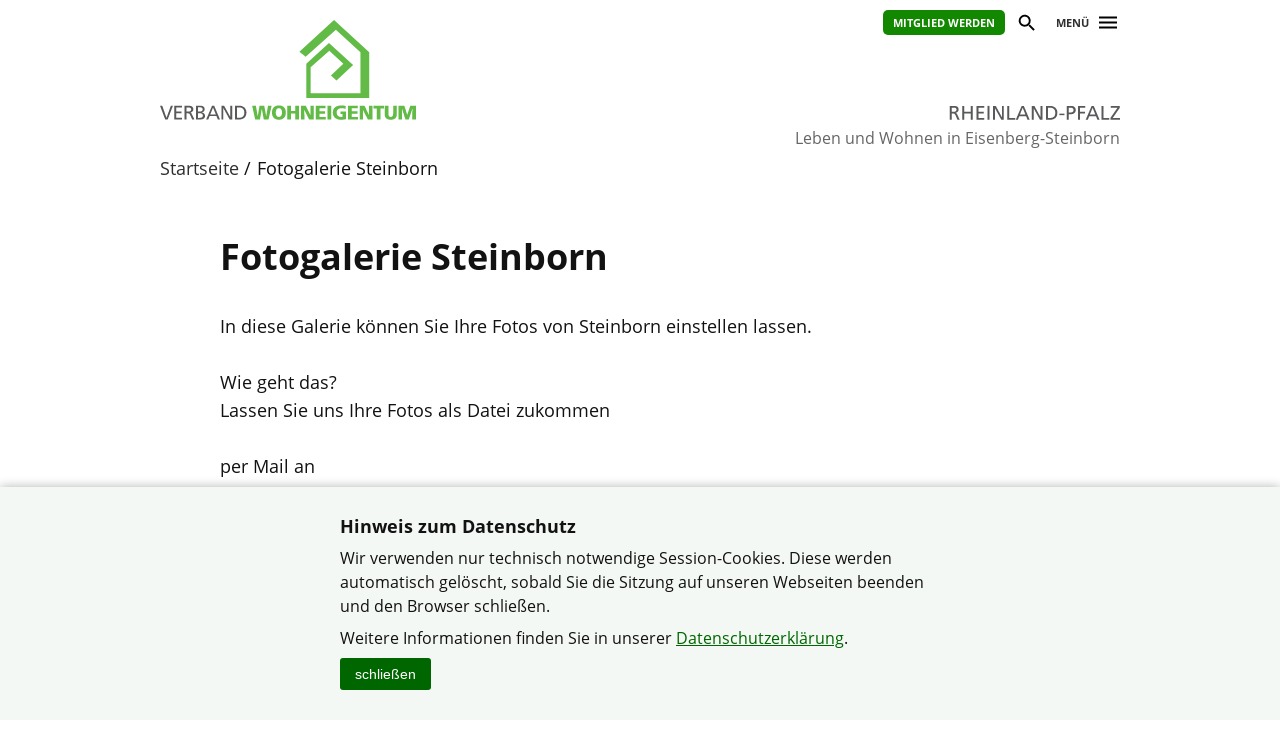

--- FILE ---
content_type: text/html; charset=utf-8
request_url: https://www.verband-wohneigentum.de/lws-steinborn/on61689
body_size: 9326
content:
<!DOCTYPE html>

<html lang="de">
	<head>
		<meta charset="UTF-8">
		<title>Fotogalerie Steinborn | Verband Wohneigentum e. V.</title>
		<link rel="preconnect" href="https://www.verband-wohneigentum.de/" crossorigin>
		<link rel="dns-prefetch" href="https://www.verband-wohneigentum.de/">
		<meta name="viewport" id="viewport" content="width=device-width, initial-scale=1.0">
		<meta name="keywords" content="">
		<meta name="description" content="In diese Galerie können Sie Ihre Fotos von Steinborn einstellen lassen. Wie geht das? Lassen Sie uns Ihre Fotos als Datei zukommen - per Mail an:   

webmaster@lws-steinborn.de

Ebenso sind Bilder für &quot;rund um Steinborn&quot; gern gesehen.">
		
		<link rel="preload" href="/gsys2/layout/ass03/main-v3.css?v=20240229a" as="style">
		<link rel="stylesheet" href="/gsys2/layout/ass03/main-v3.css?v=20240229a">

		<link rel="preload" href="/gsys2/assets/js/jquery-3.6.0.min.js" as="script">
		<script src="/gsys2/assets/js/jquery-3.6.0.min.js"></script>
		<script src="/gsys2/layout/ass03/main-v3.js?v=20230818a" defer></script>
		<script src="/gsys2/layout/ass03/fotoalbum/WidgetFotoalbum.js?v=20210623a" defer></script>
		<link rel="canonical" href="https://www.verband-wohneigentum.de/lws-steinborn/on61689">
		<meta property="og:image" content="https://www.verband-wohneigentum.de/lws-steinborn/img/00255462B1753599603.jpg"><meta property="og:url" content="https://www.verband-wohneigentum.de/lws-steinborn/on61689"><meta property="og:description" content="In diese Galerie können Sie Ihre Fotos von Steinborn einstellen lassen. Wie geht das? Lassen Sie uns Ihre Fotos als Datei zukommen - per Mail an:   

webmaster@lws-steinborn.de

Ebenso sind Bilder für &quot;rund um Steinborn&quot; gern gesehen."><meta property="og:type" content="article"><meta property="og:title" content="Fotogalerie Steinborn">
<meta name="twitter:card" content="summary_large_image"><meta name="twitter:image" content="https://www.verband-wohneigentum.de/lws-steinborn/img/00255462B1753599603.jpg"><meta property="twitter:url" content="https://www.verband-wohneigentum.de/lws-steinborn/on61689"><meta property="twitter:description" content="In diese Galerie können Sie Ihre Fotos von Steinborn einstellen lassen. Wie geht das? Lassen Sie uns Ihre Fotos als Datei zukommen - per Mail an:   

webmaster@lws-steinborn.de

Ebenso sind Bilder für &quot;rund um Steinborn&quot; gern gesehen."><meta property="twitter:domain" content="www.verband-wohneigentum.de"><meta property="twitter:title" content="Fotogalerie Steinborn">
		
		<link rel="apple-touch-icon" sizes="180x180" href="/apple-touch-icon.png">
		<link rel="icon" type="image/png" sizes="32x32" href="/favicon-32x32.png">
		<link rel="icon" type="image/png" sizes="16x16" href="/favicon-16x16.png">
		<link rel="manifest" href="/site.webmanifest">
		
	</head>
	<body>
		<div id="MAIN">
			<div id="header" role="banner">
				<div id="headerblock1">
					<div id="Headerlinks">
						<div><ul>
						  <li><a class="header-mitglied" href="https://www.verband-wohneigentum.de/bv/on220570" target="_blank">Mitglied werden</a></li>
						  <li><a href="#suche" class="header-icon header-suche" id="header-btn-suche" title="Suche"><span>Suche</span></a></li>
						  <li><a href="#menu" class="menu-button" rel="nofollow" title="Menü"><span>Menü</span></a></li>
						</ul></div>
					</div>
					<a href="./" id="Logo" class="rp" title="Logo: Landesverband Rheinland-Pfalz"></a>
					<div id="LogoLVName" class="rp"><span>Landesverband Rheinland-Pfalz</span></div>
				</div>
				<div id="GemeinschaftName">Leben und Wohnen in Eisenberg-Steinborn</div>
			</div>
			<div id="Suche-plane">
				<form action="on200664" method="post">
					<label><input type="search" name="q" value="" placeholder="Suchbegriff eingeben"></label> <input type="submit" value="suchen">
				</form>
			</div>
			<div id="Menu-plane" role="navigation">
			<ul><li ><a href="./on61088" >Startseite</a><ul><li><a href="./on61668">Zur Geschichte des Vereins</a></li></ul></li><li ><a href="./on61605" >Wir über uns</a><ul><li><a href="./on61606">Wir tun was</a></li><li><a href="./on61607">Vorsitzende</a></li><li><a href="./on61608">Ansprechpartner</a></li><li><a href="./on61609">Kooperationspartner</a></li><li><a href="./on227568">Verband Wohneigentum e.V.</a></li><li><a href="./on227569">Unsere Sponsoren</a></li></ul></li><li  class="aktiv"><a href="./on61689"  class="aktiv">Fotogalerie Steinborn</a></li><li ><a href="./on61619" >Aktuelles</a></li><li ><a href="./on227592" >Highlights</a><ul><li><a href="./on217813">Jubiläumsfeier</a></li><li><a href="./on220042">50 Jahre LWS/SVS</a></li></ul></li><li ><a href="./on61615" >Mitglied werden</a><ul><li><a href="./on246964">Satzung LWS</a></li></ul></li><li ><a href="./on61621" >Berichte und Bilder</a><ul><li><a href="./on246927">Nikolaus 2025</a></li><li><a href="./on246863">Weinprobe 2025</a></li><li><a href="./on246834">Herbstkaffee</a></li><li><a href="./on246752">Helferfest 2025</a></li><li><a href="./on246500">Maulbronn - Jahresausfahrt</a></li><li><a href="./on246280">Angerfest 2025</a></li><li><a href="./on246216">Kaffeeklatsch</a></li><li><a href="./on246000">Tanz in den Mai 2025</a></li><li><a href="./on245924">Ein neuer Anhänger</a></li><li><a href="./on245776">Frühjahrsbestellung 2025</a></li><li><a href="./on245768">Jahreshauptversammlung 2025</a></li><li><a href="./on232401">Senioren helfen Senioren in Krisenzeiten</a></li></ul></li><li ><a href="./on61669" >Service</a><ul><li><a href="./on227577">Gartenberatung</a></li><li><a href="./on227578">LWS- Geräteverleih (an Mitglieder)</a></li><li><a href="./on227595">hilfreiche Links</a></li></ul></li><li ><a href="./on61714" >Archiv</a><ul><li><a href="./on245793">2024</a></li><li><a href="./on243415">2023</a></li><li><a href="./on239603">2022</a></li><li><a href="./on239602">2021</a></li><li><a href="./on239601">2020</a></li><li><a href="./on231225">2019</a></li><li><a href="./on227591">2018</a></li><li><a href="./on227590">2017</a></li><li><a href="./on227589">2016</a></li><li><a href="./on227588">2015</a></li><li><a href="./on227587">2014</a></li><li><a href="./on227586">2013</a></li><li><a href="./on61729">2012</a></li><li><a href="./on61728">2011</a></li><li><a href="./on61727">1996-2010</a></li></ul></li><li ><a href="./on61623" >Impressum</a></li><li ><a href="./on223467" >Datenschutzerklärung</a></li></ul>
			</div>
			<div id="Bread">
				<div id="Bread-plus"></div>
				<ul><li><a href="on61088">Startseite</a></li><li>Fotogalerie Steinborn</li></ul>
				<div id="Bread-plus-plane"></div>
			</div>
<div id="WIDGETSCHUTZ"></div>
			<div id="Content" class="areapage">
<main>
<h1 class="Template-TITEL">Fotogalerie Steinborn</h1>

<p>In diese Galerie können Sie Ihre Fotos von Steinborn einstellen lassen.<br><br>Wie geht das?<br>Lassen Sie uns Ihre Fotos als Datei zukommen<br><br>per Mail an  <br><a class="Template-EMAIL" href="mailto:webmaster@lws-steinborn.de">webmaster@lws-steinborn.de</a><br><br>auf OneDrive<br><a class="Template-URL" title="https://1drv.ms/f/s!AhnxJtx5bm15hlP7o-l8G9rdGQ4b" target="_blank" href="https://1drv.ms/f/s!AhnxJtx5bm15hlP7o-l8G9rdGQ4b">https://1drv.ms/f/s!AhnxJ...o-l8G9rdGQ4b</a><br><br>auf USB-Stick an <br><br>Jens Schlundt<br>Paul-Lincke-Straße 14<br>67304 Eisenberg<br><br><br><br>Wenn Sie das Datum der Aufnahme wissen - einfach dazuschreiben!<br><h2 class="Template-ZTITEL">Fotogalerie Steinborn</h2><div class="Fotoalbum"><ul><li class="Fotoalbum-item" id="Fotoalbum-id316004" datadatei="00316004F1759944987.jpg" data-imgpre="x960_" datapfad="/lws-steinborn/fotos/2770/" data-size="1600,1200"><div class="Fotoalbum-bildnummer">Bild 1 von 115</div><div class="Fotoalbum-image"><img src="/lws-steinborn/fotos/2770/sq-00316004F1759944987.jpg" alt=""></div><div class="Fotoalbum-Bildtext"><p>dunkle Wolken über Steinborn im Juli 2025&nbsp;<span class="FotoBrowser-bildtext-copyright">Foto: &copy; F.Dexheimer</span></p></div></li><li class="Fotoalbum-item" id="Fotoalbum-id312833" datadatei="00312833F1746333867.jpg" data-imgpre="x960_" datapfad="/lws-steinborn/fotos/2770/" data-size="1600,1200"><div class="Fotoalbum-bildnummer">Bild 2 von 115</div><div class="Fotoalbum-image"><img src="/lws-steinborn/fotos/2770/sq-00312833F1746333867.jpg" alt=""></div><div class="Fotoalbum-Bildtext"><p>Frühjahrsbepflanzung 2025 der Seniorengärtner und -gärtnerinnen&nbsp;<span class="FotoBrowser-bildtext-copyright">Foto: &copy; J.Schlundt</span></p></div></li><li class="Fotoalbum-item" id="Fotoalbum-id311843" datadatei="00311843F1742234887.jpg" data-imgpre="x960_" datapfad="/lws-steinborn/fotos/2770/" data-size="1200,1600"><div class="Fotoalbum-bildnummer">Bild 3 von 115</div><div class="Fotoalbum-image"><img src="/lws-steinborn/fotos/2770/sq-00311843F1742234887.jpg" alt=""></div><div class="Fotoalbum-Bildtext"><p>es wird Frühling 2025 ... auch in Rosenthal&nbsp;<span class="FotoBrowser-bildtext-copyright">Foto: &copy; S.Klundt</span></p></div></li><li class="Fotoalbum-item" id="Fotoalbum-id308520" datadatei="00308520F1729341591.jpg" data-imgpre="x960_" datapfad="/lws-steinborn/fotos/2770/" data-size="1600,1200"><div class="Fotoalbum-bildnummer">Bild 4 von 115</div><div class="Fotoalbum-image"><img src="/lws-steinborn/fotos/2770/sq-00308520F1729341591.jpg" alt=""></div><div class="Fotoalbum-Bildtext"><p>Juli 2024&nbsp;<span class="FotoBrowser-bildtext-copyright">Foto: &copy; S.Klundt</span></p></div></li><li class="Fotoalbum-item" id="Fotoalbum-id308518" datadatei="00308518F1729341544.jpg" data-imgpre="x960_" datapfad="/lws-steinborn/fotos/2770/" data-size="1600,1200"><div class="Fotoalbum-bildnummer">Bild 5 von 115</div><div class="Fotoalbum-image"><img src="/lws-steinborn/fotos/2770/sq-00308518F1729341544.jpg" alt=""></div><div class="Fotoalbum-Bildtext"><p>Juni 2024&nbsp;<span class="FotoBrowser-bildtext-copyright">Foto: &copy; J.Schlundt</span></p></div></li><li class="Fotoalbum-item" id="Fotoalbum-id303119" datadatei="00303119F1713065543.jpg" data-imgpre="x960_" datapfad="/lws-steinborn/fotos/2770/" data-size="900,1600"><div class="Fotoalbum-bildnummer">Bild 6 von 115</div><div class="Fotoalbum-image"><img src="/lws-steinborn/fotos/2770/sq-00303119F1713065543.jpg" alt=""></div><div class="Fotoalbum-Bildtext"><p>den Seniorengärtnerinnen und Seniorengärtnern sei Dank - Frühling auch in Steinborn (April 2024)&nbsp;<span class="FotoBrowser-bildtext-copyright">Foto: &copy; N.Fietz</span></p></div></li><li class="Fotoalbum-item" id="Fotoalbum-id302679" datadatei="00302679F1711302035.jpg" data-imgpre="x960_" datapfad="/lws-steinborn/fotos/2770/" data-size="1200,1600"><div class="Fotoalbum-bildnummer">Bild 7 von 115</div><div class="Fotoalbum-image"><img src="/lws-steinborn/fotos/2770/sq-00302679F1711302035.jpg" alt=""></div><div class="Fotoalbum-Bildtext"><p>März 2024&nbsp;<span class="FotoBrowser-bildtext-copyright">Foto: &copy; S.Klundt</span></p></div></li><li class="Fotoalbum-item" id="Fotoalbum-id301030" datadatei="00301030F1705943870.jpg" data-imgpre="x960_" datapfad="/lws-steinborn/fotos/2770/" data-size="720,1600"><div class="Fotoalbum-bildnummer">Bild 8 von 115</div><div class="Fotoalbum-image"><img src="/lws-steinborn/fotos/2770/sq-00301030F1705943870.jpg" alt=""></div><div class="Fotoalbum-Bildtext"><p>Eisregen im Januar 2024&nbsp;<span class="FotoBrowser-bildtext-copyright">Foto: &copy; M.Dickes</span></p></div></li><li class="Fotoalbum-item" id="Fotoalbum-id296278" datadatei="00296278F1690724295.jpg" data-imgpre="x960_" datapfad="/lws-steinborn/fotos/2770/" data-size="1600,720"><div class="Fotoalbum-bildnummer">Bild 9 von 115</div><div class="Fotoalbum-image"><img src="/lws-steinborn/fotos/2770/sq-00296278F1690724295.jpg" alt=""></div><div class="Fotoalbum-Bildtext"><p>Steinborner Himmel im Juli 2023&nbsp;<span class="FotoBrowser-bildtext-copyright">Foto: &copy; F.Dexheimer</span></p></div></li><li class="Fotoalbum-item" id="Fotoalbum-id296276" datadatei="00296276F1690723728.jpg" data-imgpre="x960_" datapfad="/lws-steinborn/fotos/2770/" data-size="1600,1200"><div class="Fotoalbum-bildnummer">Bild 10 von 115</div><div class="Fotoalbum-image"><img src="/lws-steinborn/fotos/2770/sq-00296276F1690723728.jpg" alt=""></div><div class="Fotoalbum-Bildtext"><p>Sommerbepflanzung 2023&nbsp;<span class="FotoBrowser-bildtext-copyright">Foto: &copy; J.Schlundt</span></p></div></li><li class="Fotoalbum-item" id="Fotoalbum-id293907" datadatei="00293907F1680964947.jpg" data-imgpre="x960_" datapfad="/lws-steinborn/fotos/2770/" data-size="1600,720"><div class="Fotoalbum-bildnummer">Bild 11 von 115</div><div class="Fotoalbum-image"><img src="/lws-steinborn/fotos/2770/sq-00293907F1680964947.jpg" alt=""></div><div class="Fotoalbum-Bildtext"><p>Abendstimmung 20.03.2023&nbsp;<span class="FotoBrowser-bildtext-copyright">Foto: &copy; F.Dexheimer</span></p></div></li><li class="Fotoalbum-item" id="Fotoalbum-id293905" datadatei="00293905F1680964658.jpg" data-imgpre="x960_" datapfad="/lws-steinborn/fotos/2770/" data-size="1600,720"><div class="Fotoalbum-bildnummer">Bild 12 von 115</div><div class="Fotoalbum-image"><img src="/lws-steinborn/fotos/2770/sq-00293905F1680964658.jpg" alt=""></div><div class="Fotoalbum-Bildtext"><p>Sonnenuntergang im März 2023&nbsp;<span class="FotoBrowser-bildtext-copyright">Foto: &copy; F.Dexheimer</span></p></div></li><li class="Fotoalbum-item" id="Fotoalbum-id293906" datadatei="00293906F1680964670.jpg" data-imgpre="x960_" datapfad="/lws-steinborn/fotos/2770/" data-size="1600,720"><div class="Fotoalbum-bildnummer">Bild 13 von 115</div><div class="Fotoalbum-image"><img src="/lws-steinborn/fotos/2770/sq-00293906F1680964670.jpg" alt=""></div><div class="Fotoalbum-Bildtext"><p>es wird doch noch mal Winter ... Januar 2023&nbsp;<span class="FotoBrowser-bildtext-copyright">Foto: &copy; F.Dexheimer</span></p></div></li><li class="Fotoalbum-item" id="Fotoalbum-id292467" datadatei="00292467F1671612832.jpg" data-imgpre="x960_" datapfad="/lws-steinborn/fotos/2770/" data-size="1600,791"><div class="Fotoalbum-bildnummer">Bild 14 von 115</div><div class="Fotoalbum-image"><img src="/lws-steinborn/fotos/2770/sq-00292467F1671612832.jpg" alt=""></div><div class="Fotoalbum-Bildtext"><p>manchmal auch mit Schnee ...&nbsp;<span class="FotoBrowser-bildtext-copyright">Foto: &copy; J.Schlundt</span></p></div></li><li class="Fotoalbum-item" id="Fotoalbum-id291323" datadatei="00291323F1668755473.jpg" data-imgpre="x960_" datapfad="/lws-steinborn/fotos/2770/" data-size="1600,842"><div class="Fotoalbum-bildnummer">Bild 15 von 115</div><div class="Fotoalbum-image"><img src="/lws-steinborn/fotos/2770/sq-00291323F1668755473.jpg" alt=""></div><div class="Fotoalbum-Bildtext"><p>Blumenbeet im Winter 2022, Ideengeber zur Bepflanzung: Dieter Behm&nbsp;<span class="FotoBrowser-bildtext-copyright">Foto: &copy; J.Schlundt</span></p></div></li><li class="Fotoalbum-item" id="Fotoalbum-id290733" datadatei="00290733F1665983889.jpg" data-imgpre="x960_" datapfad="/lws-steinborn/fotos/2770/" data-size="778,1600"><div class="Fotoalbum-bildnummer">Bild 16 von 115</div><div class="Fotoalbum-image"><img src="/lws-steinborn/fotos/2770/sq-00290733F1665983889.jpg" alt=""></div><div class="Fotoalbum-Bildtext"><p>Graureiher in Steinborn auf Futtersuche im Oktober 2022&nbsp;<span class="FotoBrowser-bildtext-copyright">Foto: &copy; F.Dexheimer</span></p></div></li><li class="Fotoalbum-item" id="Fotoalbum-id289757" datadatei="00289757F1662966709.jpg" data-imgpre="x960_" datapfad="/lws-steinborn/fotos/2770/" data-size="1600,663"><div class="Fotoalbum-bildnummer">Bild 17 von 115</div><div class="Fotoalbum-image"><img src="/lws-steinborn/fotos/2770/sq-00289757F1662966709.jpg" alt=""></div><div class="Fotoalbum-Bildtext"><p>August 2022
Ein stilles Dankeschön für die jährlich wechselnden, tollen Pflanzideen und für die unermüdliche Pflege an unsere Seniorengärtner/innen.&nbsp;<span class="FotoBrowser-bildtext-copyright">Foto: &copy; J.Schlundt</span></p></div></li><li class="Fotoalbum-item" id="Fotoalbum-id288681" datadatei="00288681F1657816148.jpg" data-imgpre="x960_" datapfad="/lws-steinborn/fotos/2770/" data-size="1600,1200"><div class="Fotoalbum-bildnummer">Bild 18 von 115</div><div class="Fotoalbum-image"><img src="/lws-steinborn/fotos/2770/sq-00288681F1657816148.jpg" alt=""></div><div class="Fotoalbum-Bildtext"><p>Juli 2022&nbsp;<span class="FotoBrowser-bildtext-copyright">Foto: &copy; S.Klundt</span></p></div></li><li class="Fotoalbum-item" id="Fotoalbum-id288299" datadatei="00288299F1655828863.jpg" data-imgpre="x960_" datapfad="/lws-steinborn/fotos/2770/" data-size="1600,1200"><div class="Fotoalbum-bildnummer">Bild 19 von 115</div><div class="Fotoalbum-image"><img src="/lws-steinborn/fotos/2770/sq-00288299F1655828863.jpg" alt=""></div><div class="Fotoalbum-Bildtext"><p>&nbsp;<span class="FotoBrowser-bildtext-copyright">Foto: &copy; S.Klundt</span></p></div></li><li class="Fotoalbum-item" id="Fotoalbum-id287437" datadatei="00287437F1653137439.jpg" data-imgpre="x960_" datapfad="/lws-steinborn/fotos/2770/" data-size="1600,995"><div class="Fotoalbum-bildnummer">Bild 20 von 115</div><div class="Fotoalbum-image"><img src="/lws-steinborn/fotos/2770/sq-00287437F1653137439.jpg" alt=""></div><div class="Fotoalbum-Bildtext"><p>Gewitter im Anmarsch 19.05.2022&nbsp;<span class="FotoBrowser-bildtext-copyright">Foto: &copy; F.Dexheimer</span></p></div></li><li class="Fotoalbum-item" id="Fotoalbum-id286878" datadatei="00286878F1649607734.jpg" data-imgpre="x960_" datapfad="/lws-steinborn/fotos/2770/" data-size="1600,737"><div class="Fotoalbum-bildnummer">Bild 21 von 115</div><div class="Fotoalbum-image"><img src="/lws-steinborn/fotos/2770/sq-00286878F1649607734.jpg" alt=""></div><div class="Fotoalbum-Bildtext"><p>Wintereinbruch im April 2022&nbsp;<span class="FotoBrowser-bildtext-copyright">Foto: &copy; F.Dexheimer</span></p></div></li><li class="Fotoalbum-item" id="Fotoalbum-id285772" datadatei="00285772F1638106001.jpg" data-imgpre="x960_" datapfad="/lws-steinborn/fotos/2770/" data-size="1600,1200"><div class="Fotoalbum-bildnummer">Bild 22 von 115</div><div class="Fotoalbum-image"><img src="/lws-steinborn/fotos/2770/sq-00285772F1638106001.jpg" alt=""></div><div class="Fotoalbum-Bildtext"><p>herbstliche Impression 2021&nbsp;<span class="FotoBrowser-bildtext-copyright">Foto: &copy; F.Dexheimer</span></p></div></li><li class="Fotoalbum-item" id="Fotoalbum-id285176" datadatei="00285176F1634370406.jpg" data-imgpre="x960_" datapfad="/lws-steinborn/fotos/2770/" data-size="1600,1200"><div class="Fotoalbum-bildnummer">Bild 23 von 115</div><div class="Fotoalbum-image"><img src="/lws-steinborn/fotos/2770/sq-00285176F1634370406.jpg" alt=""></div><div class="Fotoalbum-Bildtext"><p>dunkle Wolken im Juli 2021&nbsp;<span class="FotoBrowser-bildtext-copyright">Foto: &copy; F.Dexheimer</span></p></div></li><li class="Fotoalbum-item" id="Fotoalbum-id284493" datadatei="00284493F1626611517.jpg" data-imgpre="x960_" datapfad="/lws-steinborn/fotos/2770/" data-size="1600,1200"><div class="Fotoalbum-bildnummer">Bild 24 von 115</div><div class="Fotoalbum-image"><img src="/lws-steinborn/fotos/2770/sq-00284493F1626611517.jpg" alt=""></div><div class="Fotoalbum-Bildtext"><p>Juli 2021&nbsp;<span class="FotoBrowser-bildtext-copyright">Foto: &copy; J.Schlundt</span></p></div></li><li class="Fotoalbum-item" id="Fotoalbum-id284133" datadatei="00284133F1614871111.jpg" data-imgpre="x960_" datapfad="/lws-steinborn/fotos/2770/" data-size="1600,1200"><div class="Fotoalbum-bildnummer">Bild 25 von 115</div><div class="Fotoalbum-image"><img src="/lws-steinborn/fotos/2770/sq-00284133F1614871111.jpg" alt=""></div><div class="Fotoalbum-Bildtext"><p>Erdekaut im Februar 2021&nbsp;<span class="FotoBrowser-bildtext-copyright">Foto: &copy; S.Klundt</span></p></div></li><li class="Fotoalbum-item" id="Fotoalbum-id284083" datadatei="00284083F1612884002.jpg" data-imgpre="x960_" datapfad="/lws-steinborn/fotos/2770/" data-size="1600,1200"><div class="Fotoalbum-bildnummer">Bild 26 von 115</div><div class="Fotoalbum-image"><img src="/lws-steinborn/fotos/2770/sq-00284083F1612884002.jpg" alt=""></div><div class="Fotoalbum-Bildtext"><p>Wintereinbruch 17.01.2021&nbsp;<span class="FotoBrowser-bildtext-copyright">Foto: &copy; F.Dexheimer</span></p></div></li><li class="Fotoalbum-item" id="Fotoalbum-id275945" datadatei="00275945F1568561915.jpg" data-imgpre="x960_" datapfad="/lws-steinborn/fotos/2770/" data-size="1400,792"><div class="Fotoalbum-bildnummer">Bild 27 von 115</div><div class="Fotoalbum-image"><img src="/lws-steinborn/fotos/2770/sq-00275945F1568561915.jpg" alt=""></div><div class="Fotoalbum-Bildtext"><p>&nbsp;<span class="FotoBrowser-bildtext-copyright">Foto: &copy; J.Schlundt</span></p></div></li><li class="Fotoalbum-item" id="Fotoalbum-id283757" datadatei="00283757F1607961797.jpg" data-imgpre="x960_" datapfad="/lws-steinborn/fotos/2770/" data-size="1600,1200"><div class="Fotoalbum-bildnummer">Bild 28 von 115</div><div class="Fotoalbum-image"><img src="/lws-steinborn/fotos/2770/sq-00283757F1607961797.jpg" alt=""></div><div class="Fotoalbum-Bildtext"><p>von oben&nbsp;<span class="FotoBrowser-bildtext-copyright">Foto: &copy; F.Dexheimer</span></p></div></li><li class="Fotoalbum-item" id="Fotoalbum-id275944" datadatei="00275944F1568561869.jpg" data-imgpre="x960_" datapfad="/lws-steinborn/fotos/2770/" data-size="1400,792"><div class="Fotoalbum-bildnummer">Bild 29 von 115</div><div class="Fotoalbum-image"><img src="/lws-steinborn/fotos/2770/sq-00275944F1568561869.jpg" alt=""></div><div class="Fotoalbum-Bildtext"><p>&nbsp;<span class="FotoBrowser-bildtext-copyright">Foto: &copy; J.Schlundt</span></p></div></li><li class="Fotoalbum-item" id="Fotoalbum-id221293" datadatei="00221293F1423764166.jpg" data-imgpre="x960_" datapfad="/lws-steinborn/fotos/2770/" data-size="768,1024"><div class="Fotoalbum-bildnummer">Bild 30 von 115</div><div class="Fotoalbum-image"><img src="/lws-steinborn/fotos/2770/sq-00221293F1423764166.jpg" alt=""></div><div class="Fotoalbum-Bildtext"><p>1. Advent 2014&nbsp;<span class="FotoBrowser-bildtext-copyright">Foto: Hubert Klundt</span></p></div></li><li class="Fotoalbum-item" id="Fotoalbum-id221294" datadatei="00221294F1423764208.jpg" data-imgpre="x960_" datapfad="/lws-steinborn/fotos/2770/" data-size="768,1024"><div class="Fotoalbum-bildnummer">Bild 31 von 115</div><div class="Fotoalbum-image"><img src="/lws-steinborn/fotos/2770/sq-00221294F1423764208.jpg" alt=""></div><div class="Fotoalbum-Bildtext"><p>1. Advent 2013&nbsp;<span class="FotoBrowser-bildtext-copyright">Foto: Hubert Klundt</span></p></div></li><li class="Fotoalbum-item" id="Fotoalbum-id221305" datadatei="00221305F1423764344.jpg" data-imgpre="x960_" datapfad="/lws-steinborn/fotos/2770/" data-size="768,1024"><div class="Fotoalbum-bildnummer">Bild 32 von 115</div><div class="Fotoalbum-image"><img src="/lws-steinborn/fotos/2770/sq-00221305F1423764344.jpg" alt=""></div><div class="Fotoalbum-Bildtext"><p>Steinborner Herbstwald&nbsp;<span class="FotoBrowser-bildtext-copyright">Foto: Hubert Klundt</span></p></div></li><li class="Fotoalbum-item" id="Fotoalbum-id221297" datadatei="00221297F1423764291.jpg" data-imgpre="x960_" datapfad="/lws-steinborn/fotos/2770/" data-size="768,1024"><div class="Fotoalbum-bildnummer">Bild 33 von 115</div><div class="Fotoalbum-image"><img src="/lws-steinborn/fotos/2770/sq-00221297F1423764291.jpg" alt=""></div><div class="Fotoalbum-Bildtext"><p>Herbst 2014&nbsp;<span class="FotoBrowser-bildtext-copyright">Foto: Hubert Klundt</span></p></div></li><li class="Fotoalbum-item" id="Fotoalbum-id221307" datadatei="00221307F1423764357.jpg" data-imgpre="x960_" datapfad="/lws-steinborn/fotos/2770/" data-size="1280,960"><div class="Fotoalbum-bildnummer">Bild 34 von 115</div><div class="Fotoalbum-image"><img src="/lws-steinborn/fotos/2770/sq-00221307F1423764357.jpg" alt=""></div><div class="Fotoalbum-Bildtext"><p>2013&nbsp;<span class="FotoBrowser-bildtext-copyright">Foto: Hubert Klundt</span></p></div></li><li class="Fotoalbum-item" id="Fotoalbum-id221306" datadatei="00221306F1423764351.jpg" data-imgpre="x960_" datapfad="/lws-steinborn/fotos/2770/" data-size="1280,960"><div class="Fotoalbum-bildnummer">Bild 35 von 115</div><div class="Fotoalbum-image"><img src="/lws-steinborn/fotos/2770/sq-00221306F1423764351.jpg" alt=""></div><div class="Fotoalbum-Bildtext"><p>Herbst 2014&nbsp;<span class="FotoBrowser-bildtext-copyright">Foto: Hubert Klundt</span></p></div></li><li class="Fotoalbum-item" id="Fotoalbum-id221304" datadatei="00221304F1423764336.jpg" data-imgpre="x960_" datapfad="/lws-steinborn/fotos/2770/" data-size="1280,960"><div class="Fotoalbum-bildnummer">Bild 36 von 115</div><div class="Fotoalbum-image"><img src="/lws-steinborn/fotos/2770/sq-00221304F1423764336.jpg" alt=""></div><div class="Fotoalbum-Bildtext"><p>2014&nbsp;<span class="FotoBrowser-bildtext-copyright">Foto: Hubert Klundt</span></p></div></li><li class="Fotoalbum-item" id="Fotoalbum-id221303" datadatei="00221303F1423764331.jpg" data-imgpre="x960_" datapfad="/lws-steinborn/fotos/2770/" data-size="1280,960"><div class="Fotoalbum-bildnummer">Bild 37 von 115</div><div class="Fotoalbum-image"><img src="/lws-steinborn/fotos/2770/sq-00221303F1423764331.jpg" alt=""></div><div class="Fotoalbum-Bildtext"><p>2014&nbsp;<span class="FotoBrowser-bildtext-copyright">Foto: Hubert Klundt</span></p></div></li><li class="Fotoalbum-item" id="Fotoalbum-id221302" datadatei="00221302F1423764325.jpg" data-imgpre="x960_" datapfad="/lws-steinborn/fotos/2770/" data-size="1280,960"><div class="Fotoalbum-bildnummer">Bild 38 von 115</div><div class="Fotoalbum-image"><img src="/lws-steinborn/fotos/2770/sq-00221302F1423764325.jpg" alt=""></div><div class="Fotoalbum-Bildtext"><p>2014&nbsp;<span class="FotoBrowser-bildtext-copyright">Foto: Hubert Klundt</span></p></div></li><li class="Fotoalbum-item" id="Fotoalbum-id221301" datadatei="00221301F1423764317.jpg" data-imgpre="x960_" datapfad="/lws-steinborn/fotos/2770/" data-size="1280,960"><div class="Fotoalbum-bildnummer">Bild 39 von 115</div><div class="Fotoalbum-image"><img src="/lws-steinborn/fotos/2770/sq-00221301F1423764317.jpg" alt=""></div><div class="Fotoalbum-Bildtext"><p>Raupe eines Weinschwärmers  2014&nbsp;<span class="FotoBrowser-bildtext-copyright">Foto: Hubert Klundt</span></p></div></li><li class="Fotoalbum-item" id="Fotoalbum-id221300" datadatei="00221300F1423764308.jpg" data-imgpre="x960_" datapfad="/lws-steinborn/fotos/2770/" data-size="1280,960"><div class="Fotoalbum-bildnummer">Bild 40 von 115</div><div class="Fotoalbum-image"><img src="/lws-steinborn/fotos/2770/sq-00221300F1423764308.jpg" alt=""></div><div class="Fotoalbum-Bildtext"><p>Rapsfeld 2014&nbsp;<span class="FotoBrowser-bildtext-copyright">Foto: Hubert Klundt</span></p></div></li><li class="Fotoalbum-item" id="Fotoalbum-id221299" datadatei="00221299F1423764300.jpg" data-imgpre="x960_" datapfad="/lws-steinborn/fotos/2770/" data-size="1280,960"><div class="Fotoalbum-bildnummer">Bild 41 von 115</div><div class="Fotoalbum-image"><img src="/lws-steinborn/fotos/2770/sq-00221299F1423764300.jpg" alt=""></div><div class="Fotoalbum-Bildtext"><p>Januar 2014&nbsp;<span class="FotoBrowser-bildtext-copyright">Foto: Hubert Klundt</span></p></div></li><li class="Fotoalbum-item" id="Fotoalbum-id221298" datadatei="00221298F1423764296.jpg" data-imgpre="x960_" datapfad="/lws-steinborn/fotos/2770/" data-size="1280,960"><div class="Fotoalbum-bildnummer">Bild 42 von 115</div><div class="Fotoalbum-image"><img src="/lws-steinborn/fotos/2770/sq-00221298F1423764296.jpg" alt=""></div><div class="Fotoalbum-Bildtext"><p>Januar 2014&nbsp;<span class="FotoBrowser-bildtext-copyright">Foto: Hubert Klundt</span></p></div></li><li class="Fotoalbum-item" id="Fotoalbum-id218918" datadatei="00218918F1418120990.jpg" data-imgpre="x960_" datapfad="/lws-steinborn/fotos/2770/" data-size="960,720"><div class="Fotoalbum-bildnummer">Bild 43 von 115</div><div class="Fotoalbum-image"><img src="/lws-steinborn/fotos/2770/sq-00218918F1418120990.jpg" alt=""></div><div class="Fotoalbum-Bildtext"><p>Dezembermorgen in Steinborn&nbsp;<span class="FotoBrowser-bildtext-copyright">Foto: Fam. Schumacher</span></p></div></li><li class="Fotoalbum-item" id="Fotoalbum-id221296" datadatei="00221296F1423764283.jpg" data-imgpre="x960_" datapfad="/lws-steinborn/fotos/2770/" data-size="1280,960"><div class="Fotoalbum-bildnummer">Bild 44 von 115</div><div class="Fotoalbum-image"><img src="/lws-steinborn/fotos/2770/sq-00221296F1423764283.jpg" alt=""></div><div class="Fotoalbum-Bildtext"><p>Erdekaut&nbsp;<span class="FotoBrowser-bildtext-copyright">Foto: Hubert Klundt</span></p></div></li><li class="Fotoalbum-item" id="Fotoalbum-id221295" datadatei="00221295F1423764260.jpg" data-imgpre="x960_" datapfad="/lws-steinborn/fotos/2770/" data-size="1280,960"><div class="Fotoalbum-bildnummer">Bild 45 von 115</div><div class="Fotoalbum-image"><img src="/lws-steinborn/fotos/2770/sq-00221295F1423764260.jpg" alt=""></div><div class="Fotoalbum-Bildtext"><p>Blick auf Stauf 2014&nbsp;<span class="FotoBrowser-bildtext-copyright">Foto: Hubert Klundt</span></p></div></li><li class="Fotoalbum-item" id="Fotoalbum-id207579" datadatei="00207579F1395170086.jpg" data-imgpre="x960_" datapfad="/lws-steinborn/fotos/2770/" data-size="1400,1050"><div class="Fotoalbum-bildnummer">Bild 46 von 115</div><div class="Fotoalbum-image"><img src="/lws-steinborn/fotos/2770/sq-00207579F1395170086.jpg" alt=""></div><div class="Fotoalbum-Bildtext"><p>&nbsp;<span class="FotoBrowser-bildtext-copyright">Foto: N. Fietz</span></p></div></li><li class="Fotoalbum-item" id="Fotoalbum-id207581" datadatei="00207581F1395170142.jpg" data-imgpre="x960_" datapfad="/lws-steinborn/fotos/2770/" data-size="1400,1050"><div class="Fotoalbum-bildnummer">Bild 47 von 115</div><div class="Fotoalbum-image"><img src="/lws-steinborn/fotos/2770/sq-00207581F1395170142.jpg" alt=""></div><div class="Fotoalbum-Bildtext"><p>&nbsp;<span class="FotoBrowser-bildtext-copyright">Foto: N. Fietz</span></p></div></li><li class="Fotoalbum-item" id="Fotoalbum-id218917" datadatei="00218917F1418120974.jpg" data-imgpre="x960_" datapfad="/lws-steinborn/fotos/2770/" data-size="960,720"><div class="Fotoalbum-bildnummer">Bild 48 von 115</div><div class="Fotoalbum-image"><img src="/lws-steinborn/fotos/2770/sq-00218917F1418120974.jpg" alt=""></div><div class="Fotoalbum-Bildtext"><p>Der frühe Vogel fängt den schönsten Augenblick&nbsp;<span class="FotoBrowser-bildtext-copyright">Foto: Fam. Schumacher</span></p></div></li><li class="Fotoalbum-item" id="Fotoalbum-id207580" datadatei="00207580F1395170115.jpg" data-imgpre="x960_" datapfad="/lws-steinborn/fotos/2770/" data-size="1400,1050"><div class="Fotoalbum-bildnummer">Bild 49 von 115</div><div class="Fotoalbum-image"><img src="/lws-steinborn/fotos/2770/sq-00207580F1395170115.jpg" alt=""></div><div class="Fotoalbum-Bildtext"><p>&nbsp;<span class="FotoBrowser-bildtext-copyright">Foto: N. Fietz</span></p></div></li><li class="Fotoalbum-item" id="Fotoalbum-id207393" datadatei="00207393F1393949170.jpg" data-imgpre="x960_" datapfad="/lws-steinborn/fotos/2770/" data-size="1400,1050"><div class="Fotoalbum-bildnummer">Bild 50 von 115</div><div class="Fotoalbum-image"><img src="/lws-steinborn/fotos/2770/sq-00207393F1393949170.jpg" alt=""></div><div class="Fotoalbum-Bildtext"><p>März 2014&nbsp;<span class="FotoBrowser-bildtext-copyright">Foto: W. Gauer</span></p></div></li><li class="Fotoalbum-item" id="Fotoalbum-id42198" datadatei="42198F1364834146.jpg" data-imgpre="x960_" datapfad="/lws-steinborn/fotos/2770/" data-size="1200,900"><div class="Fotoalbum-bildnummer">Bild 51 von 115</div><div class="Fotoalbum-image"><img src="/lws-steinborn/fotos/2770/sq-42198F1364834146.jpg" alt=""></div><div class="Fotoalbum-Bildtext"><p>April 2013&nbsp;<span class="FotoBrowser-bildtext-copyright">Foto: W. Gauer</span></p></div></li><li class="Fotoalbum-item" id="Fotoalbum-id42199" datadatei="42199F1364834195.jpg" data-imgpre="x960_" datapfad="/lws-steinborn/fotos/2770/" data-size="1200,900"><div class="Fotoalbum-bildnummer">Bild 52 von 115</div><div class="Fotoalbum-image"><img src="/lws-steinborn/fotos/2770/sq-42199F1364834195.jpg" alt=""></div><div class="Fotoalbum-Bildtext"><p>April 2013&nbsp;<span class="FotoBrowser-bildtext-copyright">Foto: W. Gauer</span></p></div></li><li class="Fotoalbum-item" id="Fotoalbum-id207370" datadatei="00207370F1393753451.jpg" data-imgpre="x960_" datapfad="/lws-steinborn/fotos/2770/" data-size="1280,960"><div class="Fotoalbum-bildnummer">Bild 53 von 115</div><div class="Fotoalbum-image"><img src="/lws-steinborn/fotos/2770/sq-00207370F1393753451.jpg" alt=""></div><div class="Fotoalbum-Bildtext"><p>Steinborn im Februar 2014&nbsp;<span class="FotoBrowser-bildtext-copyright">Foto: H. Klundt</span></p></div></li><li class="Fotoalbum-item" id="Fotoalbum-id41380" datadatei="41380F1363282704.jpg" data-imgpre="x960_" datapfad="/lws-steinborn/fotos/2770/" data-size="1200,900"><div class="Fotoalbum-bildnummer">Bild 54 von 115</div><div class="Fotoalbum-image"><img src="/lws-steinborn/fotos/2770/sq-41380F1363282704.jpg" alt=""></div><div class="Fotoalbum-Bildtext"><p>14.03.2013&nbsp;<span class="FotoBrowser-bildtext-copyright">Foto: Hubert Klundt</span></p></div></li><li class="Fotoalbum-item" id="Fotoalbum-id203668" datadatei="00203668F1386418789.jpg" data-imgpre="x960_" datapfad="/lws-steinborn/fotos/2770/" data-size="1280,960"><div class="Fotoalbum-bildnummer">Bild 55 von 115</div><div class="Fotoalbum-image"><img src="/lws-steinborn/fotos/2770/sq-00203668F1386418789.jpg" alt=""></div><div class="Fotoalbum-Bildtext"><p>Abendrot über Steinborn, Dezember 2013&nbsp;<span class="FotoBrowser-bildtext-copyright">Foto: H. Klundt</span></p></div></li><li class="Fotoalbum-item" id="Fotoalbum-id41381" datadatei="41381F1363282721.jpg" data-imgpre="x960_" datapfad="/lws-steinborn/fotos/2770/" data-size="1200,900"><div class="Fotoalbum-bildnummer">Bild 56 von 115</div><div class="Fotoalbum-image"><img src="/lws-steinborn/fotos/2770/sq-41381F1363282721.jpg" alt=""></div><div class="Fotoalbum-Bildtext"><p>14.03.2013&nbsp;<span class="FotoBrowser-bildtext-copyright">Foto: Hubert Klundt</span></p></div></li><li class="Fotoalbum-item" id="Fotoalbum-id41382" datadatei="41382F1363282734.jpg" data-imgpre="x960_" datapfad="/lws-steinborn/fotos/2770/" data-size="768,1024"><div class="Fotoalbum-bildnummer">Bild 57 von 115</div><div class="Fotoalbum-image"><img src="/lws-steinborn/fotos/2770/sq-41382F1363282734.jpg" alt=""></div><div class="Fotoalbum-Bildtext"><p>14.03.2013&nbsp;<span class="FotoBrowser-bildtext-copyright">Foto: Hubert Klundt</span></p></div></li><li class="Fotoalbum-item" id="Fotoalbum-id41383" datadatei="41383F1363282747.jpg" data-imgpre="x960_" datapfad="/lws-steinborn/fotos/2770/" data-size="768,1024"><div class="Fotoalbum-bildnummer">Bild 58 von 115</div><div class="Fotoalbum-image"><img src="/lws-steinborn/fotos/2770/sq-41383F1363282747.jpg" alt=""></div><div class="Fotoalbum-Bildtext"><p>14.03.2013&nbsp;<span class="FotoBrowser-bildtext-copyright">Foto: Hubert Klundt</span></p></div></li><li class="Fotoalbum-item" id="Fotoalbum-id41384" datadatei="41384F1363282860.jpg" data-imgpre="x960_" datapfad="/lws-steinborn/fotos/2770/" data-size="768,1024"><div class="Fotoalbum-bildnummer">Bild 59 von 115</div><div class="Fotoalbum-image"><img src="/lws-steinborn/fotos/2770/sq-41384F1363282860.jpg" alt=""></div><div class="Fotoalbum-Bildtext"><p>14.03.2013&nbsp;<span class="FotoBrowser-bildtext-copyright">Foto: Hubert Klundt</span></p></div></li><li class="Fotoalbum-item" id="Fotoalbum-id40547" datadatei="40547F1361296577.jpg" data-imgpre="x960_" datapfad="/lws-steinborn/fotos/2770/" data-size="1200,900"><div class="Fotoalbum-bildnummer">Bild 60 von 115</div><div class="Fotoalbum-image"><img src="/lws-steinborn/fotos/2770/sq-40547F1361296577.jpg" alt=""></div><div class="Fotoalbum-Bildtext"><p>Januar 2005&nbsp;<span class="FotoBrowser-bildtext-copyright">Foto: P. Schmitz</span></p></div></li><li class="Fotoalbum-item" id="Fotoalbum-id39489" datadatei="39489F1358326797.jpg" data-imgpre="x960_" datapfad="/lws-steinborn/fotos/2770/" data-size="1200,900"><div class="Fotoalbum-bildnummer">Bild 61 von 115</div><div class="Fotoalbum-image"><img src="/lws-steinborn/fotos/2770/sq-39489F1358326797.jpg" alt=""></div><div class="Fotoalbum-Bildtext"><p>August 2005&nbsp;<span class="FotoBrowser-bildtext-copyright">Foto: P. Schmitz</span></p></div></li><li class="Fotoalbum-item" id="Fotoalbum-id39606" datadatei="39606F1358423645.jpg" data-imgpre="x960_" datapfad="/lws-steinborn/fotos/2770/" data-size="1200,900"><div class="Fotoalbum-bildnummer">Bild 62 von 115</div><div class="Fotoalbum-image"><img src="/lws-steinborn/fotos/2770/sq-39606F1358423645.jpg" alt=""></div><div class="Fotoalbum-Bildtext"><p>Februar 2012&nbsp;<span class="FotoBrowser-bildtext-copyright">Foto: Hubert Klundt</span></p></div></li><li class="Fotoalbum-item" id="Fotoalbum-id39745" datadatei="39745F1358948928.jpg" data-imgpre="x960_" datapfad="/lws-steinborn/fotos/2770/" data-size="1200,900"><div class="Fotoalbum-bildnummer">Bild 63 von 115</div><div class="Fotoalbum-image"><img src="/lws-steinborn/fotos/2770/sq-39745F1358948928.jpg" alt=""></div><div class="Fotoalbum-Bildtext"><p>Mai 2012&nbsp;<span class="FotoBrowser-bildtext-copyright">Foto: Hubert Klundt</span></p></div></li><li class="Fotoalbum-item" id="Fotoalbum-id39610" datadatei="39610F1358424245.jpg" data-imgpre="x960_" datapfad="/lws-steinborn/fotos/2770/" data-size="640,480"><div class="Fotoalbum-bildnummer">Bild 64 von 115</div><div class="Fotoalbum-image"><img src="/lws-steinborn/fotos/2770/sq-39610F1358424245.jpg" alt=""></div><div class="Fotoalbum-Bildtext"><p>Helincheneiche&nbsp;<span class="FotoBrowser-bildtext-copyright">Foto: Hubert Klundt</span></p></div></li><li class="Fotoalbum-item" id="Fotoalbum-id39608" datadatei="39608F1358424224.jpg" data-imgpre="x960_" datapfad="/lws-steinborn/fotos/2770/" data-size="640,480"><div class="Fotoalbum-bildnummer">Bild 65 von 115</div><div class="Fotoalbum-image"><img src="/lws-steinborn/fotos/2770/sq-39608F1358424224.jpg" alt=""></div><div class="Fotoalbum-Bildtext"><p>&nbsp;<span class="FotoBrowser-bildtext-copyright">Foto: Hubert Klundt</span></p></div></li><li class="Fotoalbum-item" id="Fotoalbum-id39744" datadatei="39744F1358948885.jpg" data-imgpre="x960_" datapfad="/lws-steinborn/fotos/2770/" data-size="1200,900"><div class="Fotoalbum-bildnummer">Bild 66 von 115</div><div class="Fotoalbum-image"><img src="/lws-steinborn/fotos/2770/sq-39744F1358948885.jpg" alt=""></div><div class="Fotoalbum-Bildtext"><p>Januar 2013&nbsp;<span class="FotoBrowser-bildtext-copyright">Foto: Hubert Klundt</span></p></div></li><li class="Fotoalbum-item" id="Fotoalbum-id39611" datadatei="39611F1358424258.jpg" data-imgpre="x960_" datapfad="/lws-steinborn/fotos/2770/" data-size="640,480"><div class="Fotoalbum-bildnummer">Bild 67 von 115</div><div class="Fotoalbum-image"><img src="/lws-steinborn/fotos/2770/sq-39611F1358424258.jpg" alt=""></div><div class="Fotoalbum-Bildtext"><p>&nbsp;<span class="FotoBrowser-bildtext-copyright">Foto: Hubert Klundt</span></p></div></li><li class="Fotoalbum-item" id="Fotoalbum-id39748" datadatei="39748F1358949118.jpg" data-imgpre="x960_" datapfad="/lws-steinborn/fotos/2770/" data-size="1200,900"><div class="Fotoalbum-bildnummer">Bild 68 von 115</div><div class="Fotoalbum-image"><img src="/lws-steinborn/fotos/2770/sq-39748F1358949118.jpg" alt=""></div><div class="Fotoalbum-Bildtext"><p>Dezember 2012&nbsp;<span class="FotoBrowser-bildtext-copyright">Foto: Hubert Klundt</span></p></div></li><li class="Fotoalbum-item" id="Fotoalbum-id39816" datadatei="39816F1359029858.jpg" data-imgpre="x960_" datapfad="/lws-steinborn/fotos/2770/" data-size="1200,900"><div class="Fotoalbum-bildnummer">Bild 69 von 115</div><div class="Fotoalbum-image"><img src="/lws-steinborn/fotos/2770/sq-39816F1359029858.jpg" alt=""></div><div class="Fotoalbum-Bildtext"><p>Dezember 2010&nbsp;<span class="FotoBrowser-bildtext-copyright">Foto: W. Gauer</span></p></div></li><li class="Fotoalbum-item" id="Fotoalbum-id39815" datadatei="39815F1359029798.jpg" data-imgpre="x960_" datapfad="/lws-steinborn/fotos/2770/" data-size="1200,900"><div class="Fotoalbum-bildnummer">Bild 70 von 115</div><div class="Fotoalbum-image"><img src="/lws-steinborn/fotos/2770/sq-39815F1359029798.jpg" alt=""></div><div class="Fotoalbum-Bildtext"><p>März 2004&nbsp;<span class="FotoBrowser-bildtext-copyright">Foto: W. Gauer</span></p></div></li><li class="Fotoalbum-item" id="Fotoalbum-id39817" datadatei="39817F1359048755.jpg" data-imgpre="x960_" datapfad="/lws-steinborn/fotos/2770/" data-size="998,686"><div class="Fotoalbum-bildnummer">Bild 71 von 115</div><div class="Fotoalbum-image"><img src="/lws-steinborn/fotos/2770/sq-39817F1359048755.jpg" alt=""></div><div class="Fotoalbum-Bildtext"><p>Blick auf die Siedlergarage 1986&nbsp;<span class="FotoBrowser-bildtext-copyright">Foto: W. Gauer</span></p></div></li><li class="Fotoalbum-item" id="Fotoalbum-id39814" datadatei="39814F1359029727.jpg" data-imgpre="x960_" datapfad="/lws-steinborn/fotos/2770/" data-size="1003,689"><div class="Fotoalbum-bildnummer">Bild 72 von 115</div><div class="Fotoalbum-image"><img src="/lws-steinborn/fotos/2770/sq-39814F1359029727.jpg" alt=""></div><div class="Fotoalbum-Bildtext"><p>Anton-Bruckner-Straße im Jahr 1984&nbsp;<span class="FotoBrowser-bildtext-copyright">Foto: W. Gauer</span></p></div></li><li class="Fotoalbum-item" id="Fotoalbum-id40543" datadatei="40543F1361296458.jpg" data-imgpre="x960_" datapfad="/lws-steinborn/fotos/2770/" data-size="1200,900"><div class="Fotoalbum-bildnummer">Bild 73 von 115</div><div class="Fotoalbum-image"><img src="/lws-steinborn/fotos/2770/sq-40543F1361296458.jpg" alt=""></div><div class="Fotoalbum-Bildtext"><p>Januar 2005&nbsp;<span class="FotoBrowser-bildtext-copyright">Foto: P. Schmitz</span></p></div></li><li class="Fotoalbum-item" id="Fotoalbum-id40544" datadatei="40544F1361296503.jpg" data-imgpre="x960_" datapfad="/lws-steinborn/fotos/2770/" data-size="1200,900"><div class="Fotoalbum-bildnummer">Bild 74 von 115</div><div class="Fotoalbum-image"><img src="/lws-steinborn/fotos/2770/sq-40544F1361296503.jpg" alt=""></div><div class="Fotoalbum-Bildtext"><p>Januar 2005&nbsp;<span class="FotoBrowser-bildtext-copyright">Foto: P. Schmitz</span></p></div></li><li class="Fotoalbum-item" id="Fotoalbum-id40545" datadatei="40545F1361296527.jpg" data-imgpre="x960_" datapfad="/lws-steinborn/fotos/2770/" data-size="1200,900"><div class="Fotoalbum-bildnummer">Bild 75 von 115</div><div class="Fotoalbum-image"><img src="/lws-steinborn/fotos/2770/sq-40545F1361296527.jpg" alt=""></div><div class="Fotoalbum-Bildtext"><p>Januar 2005&nbsp;<span class="FotoBrowser-bildtext-copyright">Foto: P. Schmitz</span></p></div></li><li class="Fotoalbum-item" id="Fotoalbum-id40546" datadatei="40546F1361296550.jpg" data-imgpre="x960_" datapfad="/lws-steinborn/fotos/2770/" data-size="1200,900"><div class="Fotoalbum-bildnummer">Bild 76 von 115</div><div class="Fotoalbum-image"><img src="/lws-steinborn/fotos/2770/sq-40546F1361296550.jpg" alt=""></div><div class="Fotoalbum-Bildtext"><p>Januar 2005&nbsp;<span class="FotoBrowser-bildtext-copyright">Foto: P. Schmitz</span></p></div></li><li class="Fotoalbum-item" id="Fotoalbum-id283647" datadatei="00283647F1606035478.jpg" data-imgpre="x960_" datapfad="/lws-steinborn/fotos/2770/" data-size="1600,1067"><div class="Fotoalbum-bildnummer">Bild 77 von 115</div><div class="Fotoalbum-image"><img src="/lws-steinborn/fotos/2770/sq-00283647F1606035478.jpg" alt=""></div><div class="Fotoalbum-Bildtext"><p>Gartenidylle im Februar 2020&nbsp;<span class="FotoBrowser-bildtext-copyright">Foto: &copy; P.Schmitz</span></p></div></li><li class="Fotoalbum-item" id="Fotoalbum-id283652" datadatei="00283652F1606036072.jpg" data-imgpre="x960_" datapfad="/lws-steinborn/fotos/2770/" data-size="1600,612"><div class="Fotoalbum-bildnummer">Bild 78 von 115</div><div class="Fotoalbum-image"><img src="/lws-steinborn/fotos/2770/sq-00283652F1606036072.jpg" alt=""></div><div class="Fotoalbum-Bildtext"><p>Hobbygärtner August 2020&nbsp;<span class="FotoBrowser-bildtext-copyright">Foto: &copy; J.Schlundt</span></p></div></li><li class="Fotoalbum-item" id="Fotoalbum-id283648" datadatei="00283648F1606035571.jpg" data-imgpre="x960_" datapfad="/lws-steinborn/fotos/2770/" data-size="1600,1200"><div class="Fotoalbum-bildnummer">Bild 79 von 115</div><div class="Fotoalbum-image"><img src="/lws-steinborn/fotos/2770/sq-00283648F1606035571.jpg" alt=""></div><div class="Fotoalbum-Bildtext"><p>November 2020&nbsp;<span class="FotoBrowser-bildtext-copyright">Foto: &copy; S.Klundt</span></p></div></li><li class="Fotoalbum-item" id="Fotoalbum-id283650" datadatei="00283650F1606035619.jpg" data-imgpre="x960_" datapfad="/lws-steinborn/fotos/2770/" data-size="1600,1200"><div class="Fotoalbum-bildnummer">Bild 80 von 115</div><div class="Fotoalbum-image"><img src="/lws-steinborn/fotos/2770/sq-00283650F1606035619.jpg" alt=""></div><div class="Fotoalbum-Bildtext"><p>Himmelsgemälde im November 2020&nbsp;<span class="FotoBrowser-bildtext-copyright">Foto: &copy; P.Schmitz</span></p></div></li><li class="Fotoalbum-item" id="Fotoalbum-id283649" datadatei="00283649F1606035578.jpg" data-imgpre="x960_" datapfad="/lws-steinborn/fotos/2770/" data-size="1200,1600"><div class="Fotoalbum-bildnummer">Bild 81 von 115</div><div class="Fotoalbum-image"><img src="/lws-steinborn/fotos/2770/sq-00283649F1606035578.jpg" alt=""></div><div class="Fotoalbum-Bildtext"><p>November 2020&nbsp;<span class="FotoBrowser-bildtext-copyright">Foto: &copy; S.Klundt</span></p></div></li><li class="Fotoalbum-item" id="Fotoalbum-id285181" datadatei="00285181F1634389286.jpg" data-imgpre="x960_" datapfad="/lws-steinborn/fotos/2770/" data-size="1600,1200"><div class="Fotoalbum-bildnummer">Bild 82 von 115</div><div class="Fotoalbum-image"><img src="/lws-steinborn/fotos/2770/sq-00285181F1634389286.jpg" alt=""></div><div class="Fotoalbum-Bildtext"><p>Ebertsheim - Renaturierungsgebiet im Mai 2021&nbsp;<span class="FotoBrowser-bildtext-copyright">Foto: &copy; F.Dexheimer</span></p></div></li><li class="Fotoalbum-item" id="Fotoalbum-id283673" datadatei="00283673F1606802652.jpg" data-imgpre="x960_" datapfad="/lws-steinborn/fotos/2770/" data-size="1600,1200"><div class="Fotoalbum-bildnummer">Bild 83 von 115</div><div class="Fotoalbum-image"><img src="/lws-steinborn/fotos/2770/sq-00283673F1606802652.jpg" alt=""></div><div class="Fotoalbum-Bildtext"><p>Frühling 2006&nbsp;<span class="FotoBrowser-bildtext-copyright">Foto: &copy; F.Dexheimer</span></p></div></li><li class="Fotoalbum-item" id="Fotoalbum-id283671" datadatei="00283671F1606802625.jpg" data-imgpre="x960_" datapfad="/lws-steinborn/fotos/2770/" data-size="1600,1200"><div class="Fotoalbum-bildnummer">Bild 84 von 115</div><div class="Fotoalbum-image"><img src="/lws-steinborn/fotos/2770/sq-00283671F1606802625.jpg" alt=""></div><div class="Fotoalbum-Bildtext"><p>in der Erdekaut&nbsp;<span class="FotoBrowser-bildtext-copyright">Foto: &copy; F.Dexheimer</span></p></div></li><li class="Fotoalbum-item" id="Fotoalbum-id283674" datadatei="00283674F1606802672.jpg" data-imgpre="x960_" datapfad="/lws-steinborn/fotos/2770/" data-size="1600,1200"><div class="Fotoalbum-bildnummer">Bild 85 von 115</div><div class="Fotoalbum-image"><img src="/lws-steinborn/fotos/2770/sq-00283674F1606802672.jpg" alt=""></div><div class="Fotoalbum-Bildtext"><p>Frühling 2004&nbsp;<span class="FotoBrowser-bildtext-copyright">Foto: &copy; F.Dexheimer</span></p></div></li><li class="Fotoalbum-item" id="Fotoalbum-id283746" datadatei="00283746F1607877832.jpg" data-imgpre="x960_" datapfad="/lws-steinborn/fotos/2770/" data-size="1600,1200"><div class="Fotoalbum-bildnummer">Bild 86 von 115</div><div class="Fotoalbum-image"><img src="/lws-steinborn/fotos/2770/sq-00283746F1607877832.jpg" alt=""></div><div class="Fotoalbum-Bildtext"><p>Blick auf Steinborn&nbsp;<span class="FotoBrowser-bildtext-copyright">Foto: &copy; F.Dexheimer</span></p></div></li><li class="Fotoalbum-item" id="Fotoalbum-id283747" datadatei="00283747F1607877935.jpg" data-imgpre="x960_" datapfad="/lws-steinborn/fotos/2770/" data-size="1600,1200"><div class="Fotoalbum-bildnummer">Bild 87 von 115</div><div class="Fotoalbum-image"><img src="/lws-steinborn/fotos/2770/sq-00283747F1607877935.jpg" alt=""></div><div class="Fotoalbum-Bildtext"><p>Himmel über Steinborn 2020&nbsp;<span class="FotoBrowser-bildtext-copyright">Foto: &copy; F.Dexheimer</span></p></div></li><li class="Fotoalbum-item" id="Fotoalbum-id283748" datadatei="00283748F1607877992.jpg" data-imgpre="x960_" datapfad="/lws-steinborn/fotos/2770/" data-size="1600,1200"><div class="Fotoalbum-bildnummer">Bild 88 von 115</div><div class="Fotoalbum-image"><img src="/lws-steinborn/fotos/2770/sq-00283748F1607877992.jpg" alt=""></div><div class="Fotoalbum-Bildtext"><p>Herbst 2020&nbsp;<span class="FotoBrowser-bildtext-copyright">Foto: &copy; F.Dexheimer</span></p></div></li><li class="Fotoalbum-item" id="Fotoalbum-id283749" datadatei="00283749F1607878066.jpg" data-imgpre="x960_" datapfad="/lws-steinborn/fotos/2770/" data-size="441,1600"><div class="Fotoalbum-bildnummer">Bild 89 von 115</div><div class="Fotoalbum-image"><img src="/lws-steinborn/fotos/2770/sq-00283749F1607878066.jpg" alt=""></div><div class="Fotoalbum-Bildtext"><p>Blick von der Battenburg&nbsp;<span class="FotoBrowser-bildtext-copyright">Foto: &copy; F.Dexheimer</span></p></div></li><li class="Fotoalbum-item" id="Fotoalbum-id283750" datadatei="00283750F1607878145.jpg" data-imgpre="x960_" datapfad="/lws-steinborn/fotos/2770/" data-size="1600,1200"><div class="Fotoalbum-bildnummer">Bild 90 von 115</div><div class="Fotoalbum-image"><img src="/lws-steinborn/fotos/2770/sq-00283750F1607878145.jpg" alt=""></div><div class="Fotoalbum-Bildtext"><p>nach Regen folgt Sonnenschein&nbsp;<span class="FotoBrowser-bildtext-copyright">Foto: &copy; F.Dexheimer</span></p></div></li><li class="Fotoalbum-item" id="Fotoalbum-id283751" datadatei="00283751F1607878253.jpg" data-imgpre="x960_" datapfad="/lws-steinborn/fotos/2770/" data-size="1600,1219"><div class="Fotoalbum-bildnummer">Bild 91 von 115</div><div class="Fotoalbum-image"><img src="/lws-steinborn/fotos/2770/sq-00283751F1607878253.jpg" alt=""></div><div class="Fotoalbum-Bildtext"><p>Amseldusche&nbsp;<span class="FotoBrowser-bildtext-copyright">Foto: &copy; F.Dexheimer</span></p></div></li><li class="Fotoalbum-item" id="Fotoalbum-id283752" datadatei="00283752F1607878355.jpg" data-imgpre="x960_" datapfad="/lws-steinborn/fotos/2770/" data-size="1600,1200"><div class="Fotoalbum-bildnummer">Bild 92 von 115</div><div class="Fotoalbum-image"><img src="/lws-steinborn/fotos/2770/sq-00283752F1607878355.jpg" alt=""></div><div class="Fotoalbum-Bildtext"><p>Winter 2017&nbsp;<span class="FotoBrowser-bildtext-copyright">Foto: &copy; F.Dexheimer</span></p></div></li><li class="Fotoalbum-item" id="Fotoalbum-id283753" datadatei="00283753F1607878459.jpg" data-imgpre="x960_" datapfad="/lws-steinborn/fotos/2770/" data-size="1600,1226"><div class="Fotoalbum-bildnummer">Bild 93 von 115</div><div class="Fotoalbum-image"><img src="/lws-steinborn/fotos/2770/sq-00283753F1607878459.jpg" alt=""></div><div class="Fotoalbum-Bildtext"><p>Begegnung mit KI?&nbsp;<span class="FotoBrowser-bildtext-copyright">Foto: &copy; F.Dexheimer</span></p></div></li><li class="Fotoalbum-item" id="Fotoalbum-id285178" datadatei="00285178F1634370550.jpg" data-imgpre="x960_" datapfad="/lws-steinborn/fotos/2770/" data-size="1200,1600"><div class="Fotoalbum-bildnummer">Bild 94 von 115</div><div class="Fotoalbum-image"><img src="/lws-steinborn/fotos/2770/sq-00285178F1634370550.jpg" alt=""></div><div class="Fotoalbum-Bildtext"><p>&quot;Schmetterling&quot;sflieder_ Oktober 2021&nbsp;<span class="FotoBrowser-bildtext-copyright">Foto: &copy; F.Dexheimer</span></p></div></li><li class="Fotoalbum-item" id="Fotoalbum-id288680" datadatei="00288680F1657816141.jpg" data-imgpre="x960_" datapfad="/lws-steinborn/fotos/2770/" data-size="1600,1200"><div class="Fotoalbum-bildnummer">Bild 95 von 115</div><div class="Fotoalbum-image"><img src="/lws-steinborn/fotos/2770/sq-00288680F1657816141.jpg" alt=""></div><div class="Fotoalbum-Bildtext"><p>Juli 2022&nbsp;<span class="FotoBrowser-bildtext-copyright">Foto: &copy; S.Klundt</span></p></div></li><li class="Fotoalbum-item" id="Fotoalbum-id283758" datadatei="00283758F1607961806.jpg" data-imgpre="x960_" datapfad="/lws-steinborn/fotos/2770/" data-size="1600,1200"><div class="Fotoalbum-bildnummer">Bild 96 von 115</div><div class="Fotoalbum-image"><img src="/lws-steinborn/fotos/2770/sq-00283758F1607961806.jpg" alt=""></div><div class="Fotoalbum-Bildtext"><p>von oben&nbsp;<span class="FotoBrowser-bildtext-copyright">Foto: &copy; F.Dexheimer</span></p></div></li><li class="Fotoalbum-item" id="Fotoalbum-id284132" datadatei="00284132F1614871175.jpg" data-imgpre="x960_" datapfad="/lws-steinborn/fotos/2770/" data-size="1600,1200"><div class="Fotoalbum-bildnummer">Bild 97 von 115</div><div class="Fotoalbum-image"><img src="/lws-steinborn/fotos/2770/sq-00284132F1614871175.jpg" alt=""></div><div class="Fotoalbum-Bildtext"><p>Erdekaut im Februar 2021&nbsp;<span class="FotoBrowser-bildtext-copyright">Foto: &copy; S.Klundt</span></p></div></li><li class="Fotoalbum-item" id="Fotoalbum-id285180" datadatei="00285180F1634389202.jpg" data-imgpre="x960_" datapfad="/lws-steinborn/fotos/2770/" data-size="1600,1200"><div class="Fotoalbum-bildnummer">Bild 98 von 115</div><div class="Fotoalbum-image"><img src="/lws-steinborn/fotos/2770/sq-00285180F1634389202.jpg" alt=""></div><div class="Fotoalbum-Bildtext"><p>16.10.2021&nbsp;<span class="FotoBrowser-bildtext-copyright">Foto: &copy; F.Dexheimer</span></p></div></li><li class="Fotoalbum-item" id="Fotoalbum-id284084" datadatei="00284084F1612884306.jpg" data-imgpre="x960_" datapfad="/lws-steinborn/fotos/2770/" data-size="1401,886"><div class="Fotoalbum-bildnummer">Bild 99 von 115</div><div class="Fotoalbum-image"><img src="/lws-steinborn/fotos/2770/sq-00284084F1612884306.jpg" alt=""></div><div class="Fotoalbum-Bildtext"><p>Schnappschuss&nbsp;<span class="FotoBrowser-bildtext-copyright">Foto: &copy; F.Dexheimer</span></p></div></li><li class="Fotoalbum-item" id="Fotoalbum-id284492" datadatei="00284492F1626611529.jpg" data-imgpre="x960_" datapfad="/lws-steinborn/fotos/2770/" data-size="1600,1200"><div class="Fotoalbum-bildnummer">Bild 100 von 115</div><div class="Fotoalbum-image"><img src="/lws-steinborn/fotos/2770/sq-00284492F1626611529.jpg" alt=""></div><div class="Fotoalbum-Bildtext"><p>wo wir leben und wohnen&nbsp;<span class="FotoBrowser-bildtext-copyright">Foto: &copy; J.Schlundt</span></p></div></li><li class="Fotoalbum-item" id="Fotoalbum-id284495" datadatei="00284495F1626630759.jpg" data-imgpre="x960_" datapfad="/lws-steinborn/fotos/2770/" data-size="1600,1200"><div class="Fotoalbum-bildnummer">Bild 101 von 115</div><div class="Fotoalbum-image"><img src="/lws-steinborn/fotos/2770/sq-00284495F1626630759.jpg" alt=""></div><div class="Fotoalbum-Bildtext"><p>Sommer 2021 blickt auf Steinborn&nbsp;<span class="FotoBrowser-bildtext-copyright">Foto: &copy; S.Klundt</span></p></div></li><li class="Fotoalbum-item" id="Fotoalbum-id284961" datadatei="00284961F1632558120.jpg" data-imgpre="x960_" datapfad="/lws-steinborn/fotos/2770/" data-size="1200,1600"><div class="Fotoalbum-bildnummer">Bild 102 von 115</div><div class="Fotoalbum-image"><img src="/lws-steinborn/fotos/2770/sq-00284961F1632558120.jpg" alt=""></div><div class="Fotoalbum-Bildtext"><p>Steinborn&nbsp;<span class="FotoBrowser-bildtext-copyright">Foto: &copy; S.Klundt</span></p></div></li><li class="Fotoalbum-item" id="Fotoalbum-id285175" datadatei="00285175F1634370371.jpg" data-imgpre="x960_" datapfad="/lws-steinborn/fotos/2770/" data-size="1600,1200"><div class="Fotoalbum-bildnummer">Bild 103 von 115</div><div class="Fotoalbum-image"><img src="/lws-steinborn/fotos/2770/sq-00285175F1634370371.jpg" alt=""></div><div class="Fotoalbum-Bildtext"><p>Schnee im April 2021&nbsp;<span class="FotoBrowser-bildtext-copyright">Foto: &copy; F.Dexheimer</span></p></div></li><li class="Fotoalbum-item" id="Fotoalbum-id285174" datadatei="00285174F1634370328.jpg" data-imgpre="x960_" datapfad="/lws-steinborn/fotos/2770/" data-size="1600,1200"><div class="Fotoalbum-bildnummer">Bild 104 von 115</div><div class="Fotoalbum-image"><img src="/lws-steinborn/fotos/2770/sq-00285174F1634370328.jpg" alt=""></div><div class="Fotoalbum-Bildtext"><p>Mosaiklibelle im September 2021&nbsp;<span class="FotoBrowser-bildtext-copyright">Foto: &copy; J.Schlundt</span></p></div></li><li class="Fotoalbum-item" id="Fotoalbum-id284963" datadatei="00284963F1632558292.jpg" data-imgpre="x960_" datapfad="/lws-steinborn/fotos/2770/" data-size="960,1280"><div class="Fotoalbum-bildnummer">Bild 105 von 115</div><div class="Fotoalbum-image"><img src="/lws-steinborn/fotos/2770/sq-00284963F1632558292.jpg" alt=""></div><div class="Fotoalbum-Bildtext"><p>Blick auf Steinborn&nbsp;<span class="FotoBrowser-bildtext-copyright">Foto: &copy; S.Klundt</span></p></div></li><li class="Fotoalbum-item" id="Fotoalbum-id285177" datadatei="00285177F1634370453.jpg" data-imgpre="x960_" datapfad="/lws-steinborn/fotos/2770/" data-size="1600,1200"><div class="Fotoalbum-bildnummer">Bild 106 von 115</div><div class="Fotoalbum-image"><img src="/lws-steinborn/fotos/2770/sq-00285177F1634370453.jpg" alt=""></div><div class="Fotoalbum-Bildtext"><p>Eisbach_Oktober 2021&nbsp;<span class="FotoBrowser-bildtext-copyright">Foto: &copy; J.Schlundt</span></p></div></li><li class="Fotoalbum-item" id="Fotoalbum-id284962" datadatei="00284962F1632558127.jpg" data-imgpre="x960_" datapfad="/lws-steinborn/fotos/2770/" data-size="1200,1600"><div class="Fotoalbum-bildnummer">Bild 107 von 115</div><div class="Fotoalbum-image"><img src="/lws-steinborn/fotos/2770/sq-00284962F1632558127.jpg" alt=""></div><div class="Fotoalbum-Bildtext"><p>Sommer in Steinborn&nbsp;<span class="FotoBrowser-bildtext-copyright">Foto: &copy; S.Klundt</span></p></div></li><li class="Fotoalbum-item" id="Fotoalbum-id285179" datadatei="00285179F1634389127.jpg" data-imgpre="x960_" datapfad="/lws-steinborn/fotos/2770/" data-size="1600,1200"><div class="Fotoalbum-bildnummer">Bild 108 von 115</div><div class="Fotoalbum-image"><img src="/lws-steinborn/fotos/2770/sq-00285179F1634389127.jpg" alt=""></div><div class="Fotoalbum-Bildtext"><p>14.10.2021&nbsp;<span class="FotoBrowser-bildtext-copyright">Foto: &copy; F.Dexheimer</span></p></div></li><li class="Fotoalbum-item" id="Fotoalbum-id286879" datadatei="00286879F1649607791.jpg" data-imgpre="x960_" datapfad="/lws-steinborn/fotos/2770/" data-size="586,1600"><div class="Fotoalbum-bildnummer">Bild 109 von 115</div><div class="Fotoalbum-image"><img src="/lws-steinborn/fotos/2770/sq-00286879F1649607791.jpg" alt=""></div><div class="Fotoalbum-Bildtext"><p>Winter im April 2022&nbsp;<span class="FotoBrowser-bildtext-copyright">Foto: &copy; F.Dexheimer</span></p></div></li><li class="Fotoalbum-item" id="Fotoalbum-id288300" datadatei="00288300F1655828865.jpg" data-imgpre="x960_" datapfad="/lws-steinborn/fotos/2770/" data-size="1600,1200"><div class="Fotoalbum-bildnummer">Bild 110 von 115</div><div class="Fotoalbum-image"><img src="/lws-steinborn/fotos/2770/sq-00288300F1655828865.jpg" alt=""></div><div class="Fotoalbum-Bildtext"><p>&nbsp;<span class="FotoBrowser-bildtext-copyright">Foto: &copy; S.Klundt</span></p></div></li><li class="Fotoalbum-item" id="Fotoalbum-id288301" datadatei="00288301F1655828853.jpg" data-imgpre="x960_" datapfad="/lws-steinborn/fotos/2770/" data-size="1600,1200"><div class="Fotoalbum-bildnummer">Bild 111 von 115</div><div class="Fotoalbum-image"><img src="/lws-steinborn/fotos/2770/sq-00288301F1655828853.jpg" alt=""></div><div class="Fotoalbum-Bildtext"><p>&nbsp;<span class="FotoBrowser-bildtext-copyright">Foto: &copy; S.Klundt</span></p></div></li><li class="Fotoalbum-item" id="Fotoalbum-id288682" datadatei="00288682F1657816154.jpg" data-imgpre="x960_" datapfad="/lws-steinborn/fotos/2770/" data-size="1600,1200"><div class="Fotoalbum-bildnummer">Bild 112 von 115</div><div class="Fotoalbum-image"><img src="/lws-steinborn/fotos/2770/sq-00288682F1657816154.jpg" alt=""></div><div class="Fotoalbum-Bildtext"><p>Juli 2022&nbsp;<span class="FotoBrowser-bildtext-copyright">Foto: &copy; S.Klundt</span></p></div></li><li class="Fotoalbum-item" id="Fotoalbum-id308519" datadatei="00308519F1729341579.jpg" data-imgpre="x960_" datapfad="/lws-steinborn/fotos/2770/" data-size="1200,1600"><div class="Fotoalbum-bildnummer">Bild 113 von 115</div><div class="Fotoalbum-image"><img src="/lws-steinborn/fotos/2770/sq-00308519F1729341579.jpg" alt=""></div><div class="Fotoalbum-Bildtext"><p>Juni 2024&nbsp;<span class="FotoBrowser-bildtext-copyright">Foto: &copy; S.Klundt</span></p></div></li><li class="Fotoalbum-item" id="Fotoalbum-id296277" datadatei="00296277F1690723962.jpg" data-imgpre="x960_" datapfad="/lws-steinborn/fotos/2770/" data-size="1600,785"><div class="Fotoalbum-bildnummer">Bild 114 von 115</div><div class="Fotoalbum-image"><img src="/lws-steinborn/fotos/2770/sq-00296277F1690723962.jpg" alt=""></div><div class="Fotoalbum-Bildtext"><p>Regenbogenland_Juni 2023&nbsp;<span class="FotoBrowser-bildtext-copyright">Foto: &copy; J.Schlundt</span></p></div></li><li class="Fotoalbum-item" id="Fotoalbum-id308521" datadatei="00308521F1729341602.jpg" data-imgpre="x960_" datapfad="/lws-steinborn/fotos/2770/" data-size="1200,1600"><div class="Fotoalbum-bildnummer">Bild 115 von 115</div><div class="Fotoalbum-image"><img src="/lws-steinborn/fotos/2770/sq-00308521F1729341602.jpg" alt=""></div><div class="Fotoalbum-Bildtext"><p>Juli 2024&nbsp;<span class="FotoBrowser-bildtext-copyright">Foto: &copy; S.Klundt</span></p></div></li></ul></div></p>
</main>
<div class="clear-both"></div>

				<ul id="ArticleFooter">

					<li class="desktop-only">
						<a href="javascript:print();" class="print">Seite drucken</a>
					</li>
					<li>
						
					</li>
				</ul>
			</div> 

			<div id="FooterLVs" role="contentinfo">
				<div id="FooterLVs-inner">
					<ul>
						<li><a class="bund" href="https://www.verband-wohneigentum.de/bv/" target="_blank">Bundesverband</a></li>
						<li><a class="bw" href="https://www.verband-wohneigentum.de/baden-wuerttemberg/" target="_blank">Baden-Württemberg</a></li>
						<li><a class="by" href="https://www.verband-wohneigentum.de/bayern/" target="_blank">Bayern</a></li>
						<li><a class="bb" href="https://www.verband-wohneigentum.de/berlin-brandenburg/" target="_blank">Berlin-Brandenburg</a></li>
						<li><a class="bg" href="https://www.verband-wohneigentum.de/brandenburg/" target="_blank">Brandenburg</a></li>
						<li><a class="hb" href="https://www.verband-wohneigentum.de/bremen/" target="_blank">Bremen</a></li> 
						<li><a class="hh" href="https://www.verband-wohneigentum.de/hamburg/" target="_blank">Hamburg</a></li>
						<li><a class="he" href="https://www.verband-wohneigentum.de/hessen/" target="_blank">Hessen</a></li>
						<li><a class="mv" href="https://www.verband-wohneigentum.de/mecklenburg-vorpommern/" target="_blank">Mecklenburg-Vorpommern</a></li>
						<li><a class="ns" href="https://www.meinvwe.de" target="_blank">Niedersachsen</a></li>
						<li><a class="nrw" href="https://www.wohneigentum.nrw" target="_blank">Nordrhein-Westfalen</a></li>
						<li><a class="rp" href="https://www.verband-wohneigentum.de/rheinland-pfalz/" target="_blank">Rheinland-Pfalz</a></li>
						<li><a class="sl" href="https://www.verband-wohneigentum.de/saarland/" target="_blank">Saarland</a></li>
						<li><a class="sa" href="https://www.verband-wohneigentum.de/sachsen/" target="_blank">Sachsen</a></li>
						<li><a class="sa" href="https://www.verband-wohneigentum.de/sachsen-anhalt/" target="_blank">Sachsen-Anhalt</a></li>
						<li><a class="sh" href="https://www.verband-wohneigentum.de/schleswig-holstein/" target="_blank">Schleswig-Holstein</a></li>
						<li><a class="th" href="http://www.siedlerbund-thueringen.de" target="_blank">Thüringen</a></li>
					</ul>
					
					<ul>
						<li><a href="https://www.fug-verlag.de" target="_blank">Mitgliedermagazin</a></li>
						<li><a href="https://www.gartenberatung.de" target="_blank">Gartenberatung</a></li>
					</ul>
				</div>
			</div>
			<div id="Footer">
				<div id="Footer-inner">
					<p>&copy; Leben und Wohnen in Eisenberg-Steinborn im Verband Wohneigentum Rheinland-Pfalz e.V.</p>
					<ul>
					<li><a href="https://www.verband-wohneigentum.de/datenschutz">Datenschutzerklärung</a></li><li><a href="on61623">Impressum</a></li><li><a href="on200663">Sitemap</a></li><li><a href="on61629">Kontakt</a></li>
					</ul>
				</div>
			</div>

		</div> <!-- #MAIN -->

		<div id="FixedHeader">
			<div id="FixedHeader-inner">
				<div class="logo"><a href="./"><img src="/gsys2/layout/ass03/vw-logo-ohne-haus.svg" alt="Logo Verband-Wohneigentum" ></a></div>
				<div class="menu"><a href="#menu" class="menu-button" rel="nofollow"><span>Menü</span></a></div>
			</div>
		</div>
<div id="COOKIEHINWEIS" class="visually-hidden">
<div class="Inhalt">
<h2>Hinweis zum Datenschutz</h2>
<p>Wir verwenden nur technisch notwendige Session-Cookies. Diese werden automatisch gelöscht, sobald 
Sie die Sitzung auf unseren Webseiten beenden und den Browser schließen.</p>
<p>Weitere Informationen finden Sie in unserer 
<a href="https://www.verband-wohneigentum.de/datenschutz" class="Template-URL" target="_blank">Datenschutzerklärung</a>.</p>
<button type="button" id="COOKIEHINWEIS-close">schließen</button>
</div>
</div><style>
#COOKIEHINWEIS {
	display: block;
	position: fixed;
	left: 0;
	right: 0;
	bottom: 0;
	background-color: #f4f8f4;
	box-shadow: 0 0 10px rgba(0,0,0,0.3);
	padding: 20px 15px 30px 15px;
	text-align: center;
	box-sizing: border-box;
}
#COOKIEHINWEIS > .Inhalt {
	text-align: left;
	margin: 0 auto;
	max-width: 600px;
	box-sizing: border-box;
	font-size: 16px;
	line-height: 150%;
	overflow: hidden;
}
#COOKIEHINWEIS h2 { font-size: 18px; line-height: 130%; font-weight: bold; margin: 8px 0; }
#COOKIEHINWEIS p { margin: 8px 0; }
#COOKIEHINWEIS a { color: #060; text-decoration: underline; }
#COOKIEHINWEIS a:hover { text-decoration: underline; }
#COOKIEHINWEIS-close {
	/*float: right;
	margin: 0px 0 0 30px;
	*/
	-webkit-appearance: none;
	appearance: none;
	border: 0px solid #000;
	font-size: 14px;
	line-height: 22px;
	background-color: #060;
	color: #fff;
	padding: 5px 15px;
	cursor: pointer;
	border-radius: 3px;
}
#COOKIEHINWEIS-close:hover {
	background-color: #3c3;
	color: #000;
}

</style>
<script>
	$(document).ready(function () {
		$("#COOKIEHINWEIS").slideDown();
		$("#COOKIEHINWEIS-close").click(function () {
			$("#COOKIEHINWEIS").slideUp();
		});
	});
</script>


	</body>
<script>
$("#FooterLVs a.rp").addClass("aktiv");
</script>
</html>

--- FILE ---
content_type: text/css; charset=utf-8
request_url: https://www.verband-wohneigentum.de/gsys2/layout/ass03/main-v3.css?v=20240229a
body_size: 7844
content:
@font-face{font-family:'Open Sans';font-style:normal;font-weight:400;src:url("https://www.verband-wohneigentum.de/gsys2/layout/ass03/fonts/open-sans-v20-latin-regular.eot");src:local(""),url("https://www.verband-wohneigentum.de/gsys2/layout/ass03/fonts/open-sans-v20-latin-regular.eot?#iefix") format("embedded-opentype"),url("https://www.verband-wohneigentum.de/gsys2/layout/ass03/fonts/open-sans-v20-latin-regular.woff2") format("woff2"),url("https://www.verband-wohneigentum.de/gsys2/layout/ass03/fonts/open-sans-v20-latin-regular.woff") format("woff"),url("https://www.verband-wohneigentum.de/gsys2/layout/ass03/fonts/open-sans-v20-latin-regular.ttf") format("truetype"),url("https://www.verband-wohneigentum.de/gsys2/layout/ass03/fonts/open-sans-v20-latin-regular.svg#OpenSans") format("svg");font-display:swap}@font-face{font-family:'Open Sans';font-style:italic;font-weight:300;src:url("https://www.verband-wohneigentum.de/gsys2/layout/ass03/fonts/open-sans-v20-latin-300italic.eot");src:local(""),url("https://www.verband-wohneigentum.de/gsys2/layout/ass03/fonts/open-sans-v20-latin-300italic.eot?#iefix") format("embedded-opentype"),url("https://www.verband-wohneigentum.de/gsys2/layout/ass03/fonts/open-sans-v20-latin-300italic.woff2") format("woff2"),url("https://www.verband-wohneigentum.de/gsys2/layout/ass03/fonts/open-sans-v20-latin-300italic.woff") format("woff"),url("https://www.verband-wohneigentum.de/gsys2/layout/ass03/fonts/open-sans-v20-latin-300italic.ttf") format("truetype"),url("https://www.verband-wohneigentum.de/gsys2/layout/ass03/fonts/open-sans-v20-latin-300italic.svg#OpenSans") format("svg");font-display:swap}@font-face{font-family:'Open Sans';font-style:italic;font-weight:700;src:url("https://www.verband-wohneigentum.de/gsys2/layout/ass03/fonts/open-sans-v20-latin-700italic.eot");src:local(""),url("https://www.verband-wohneigentum.de/gsys2/layout/ass03/fonts/open-sans-v20-latin-700italic.eot?#iefix") format("embedded-opentype"),url("https://www.verband-wohneigentum.de/gsys2/layout/ass03/fonts/open-sans-v20-latin-700italic.woff2") format("woff2"),url("https://www.verband-wohneigentum.de/gsys2/layout/ass03/fonts/open-sans-v20-latin-700italic.woff") format("woff"),url("https://www.verband-wohneigentum.de/gsys2/layout/ass03/fonts/open-sans-v20-latin-700italic.ttf") format("truetype"),url("https://www.verband-wohneigentum.de/gsys2/layout/ass03/fonts/open-sans-v20-latin-700italic.svg#OpenSans") format("svg");font-display:swap}@font-face{font-family:'Open Sans';font-style:normal;font-weight:700;src:url("https://www.verband-wohneigentum.de/gsys2/layout/ass03/fonts/open-sans-v20-latin-700.eot");src:local(""),url("https://www.verband-wohneigentum.de/gsys2/layout/ass03/fonts/open-sans-v20-latin-700.eot?#iefix") format("embedded-opentype"),url("https://www.verband-wohneigentum.de/gsys2/layout/ass03/fonts/open-sans-v20-latin-700.woff2") format("woff2"),url("https://www.verband-wohneigentum.de/gsys2/layout/ass03/fonts/open-sans-v20-latin-700.woff") format("woff"),url("https://www.verband-wohneigentum.de/gsys2/layout/ass03/fonts/open-sans-v20-latin-700.ttf") format("truetype"),url("https://www.verband-wohneigentum.de/gsys2/layout/ass03/fonts/open-sans-v20-latin-700.svg#OpenSans") format("svg");font-display:swap}.desktop-only{display:block}.mobile-only{display:none}.visually-hidden{display:none}body,div,dl,dd,form,img,input,figure,menu{margin:0;padding:0}html{-webkit-box-sizing:border-box;box-sizing:border-box;-webkit-font-smoothing:antialiased;-moz-osx-font-smoothing:grayscale;-moz-text-size-adjust:none;-webkit-text-size-adjust:none;text-size-adjust:none;scroll-padding-top:120px;scroll-behavior:smooth}*,* :before,* :after{-webkit-box-sizing:inherit;box-sizing:inherit}.green-dark{color:#180}h1.seitentitel{display:none}.clearfix:after,.quickstart-step:after{clear:both;content:"";display:table;height:0;visibility:hidden}body,html{color:#121212;font:400 18px / 160% "open sans",helvetica,sans-serif;-moz-osx-font-smoothing:grayscale;-webkit-font-smoothing:antialiased;margin:0}body{margin:10px}h2.Template-ZWISCHENTITEL{font-size:24px;line-height:140%;margin:1em 0 0.8em 0}h5{font-size:21px;line-height:160%;font-weight:bold}p{margin:16px 0;padding:0}a{color:#303030;text-decoration:none}a:hover{color:#180;text-decoration:none}.seitentitel{margin:-10px -10px 10px -10px;padding:15px;background:silver;color:white}#MAIN{margin:0 auto;width:960px}.link-text{display:none}#header{position:relative}#header #headerblock1{display:flex;justify-content:space-between;flex-direction:row;flex-wrap:wrap;transform:0.3s order;margin-bottom:5px}#header #headerblock1 #Logo{order:2;flex:1 0 auto;width:220px;height:100px;background-image:url("/gsys2/layout/ass03/vw-logo.svg");background-position:left center;background-size:contain;background-repeat:no-repeat;transition:all 0.7s ease-in-out;margin-top:10px}#header #headerblock1 #Logo.gartenberatung{background-image:url("/gsys2/layout/ass03/vw-logo.svg")}#header #headerblock1 #LogoLVName{order:3;flex:1 0 auto;align-self:flex-end;text-align:right;width:300px;height:20px;background-image:none;background-position:right center;background-size:contain;background-repeat:no-repeat}#header #headerblock1 #LogoLVName>span{display:none}#header #headerblock1 #LogoLVName.bw{background-image:url("/gsys2/layout/ass03/lv-baden-wuerttemberg.svg")}#header #headerblock1 #LogoLVName.by{background-image:url("/gsys2/layout/ass03/lv-bayern.svg")}#header #headerblock1 #LogoLVName.bb{background-image:url("/gsys2/layout/ass03/lv-berlin-brandenburg.svg")}#header #headerblock1 #LogoLVName.bg{background-image:url("/gsys2/layout/ass03/lv-brandenburg.svg")}#header #headerblock1 #LogoLVName.hb{background-image:url("/gsys2/layout/ass03/lv-bremen.svg")}#header #headerblock1 #LogoLVName.hh{background-image:url("/gsys2/layout/ass03/lv-hamburg.svg")}#header #headerblock1 #LogoLVName.he{background-image:url("/gsys2/layout/ass03/lv-hessen.svg")}#header #headerblock1 #LogoLVName.mv{background-image:url("/gsys2/layout/ass03/lv-mecklenburg-vorpommern.svg")}#header #headerblock1 #LogoLVName.ni{background-image:url("/gsys2/layout/ass03/lv-niedersachsen.svg")}#header #headerblock1 #LogoLVName.nrw{background-image:url("/gsys2/layout/ass03/lv-nordrhein-westfalen.svg")}#header #headerblock1 #LogoLVName.rp{background-image:url("/gsys2/layout/ass03/lv-rheinland-pfalz.svg")}#header #headerblock1 #LogoLVName.sl{background-image:url("/gsys2/layout/ass03/lv-saarland.svg")}#header #headerblock1 #LogoLVName.sa{background-image:url("/gsys2/layout/ass03/lv-sachsen-anhalt.svg")}#header #headerblock1 #LogoLVName.sx{background-image:url("/gsys2/layout/ass03/lv-sachsen.svg")}#header #headerblock1 #LogoLVName.sh{background-image:url("/gsys2/layout/ass03/lv-schleswig-holstein.svg")}#header #headerblock1 #LogoLVName.th{background-image:url("/gsys2/layout/ass03/lv-thueringen.svg")}#header #headerblock1 #LogoLVName.gartenberatung{background-image:url("/gsys2/layout/ass03/lv-gartenberatung-2210.svg");height:60px}#header #GemeinschaftName{font-size:16px;line-height:150%;text-align:right;margin-bottom:4px;margin-top:6px;color:#666666}#headerblock2{display:flex;justify-content:space-between}#Menu{display:flex;justify-content:flex-start;flex:0 1 40px;transform:0.3s;align-self:flex-end;order:1;font-size:21px;line-height:24px;margin:0 0 -7px 0;font-weight:500}#Menu>a.menu-button{padding:4px;border-radius:5px;margin:0;text-decoration:none}#Menu>a.menu-button>span{display:none}#Menu>a.menu-button:before{content:"";padding-left:24px;background-image:url("/gsys2/layout/ass03/baseline-menu-24px.svg");background-repeat:no-repeat;background-position:left center;transition:background-position 0.3s ease-in-out}#Menu>a.menu-button.aktiv{background-color:#f0f6f0}#Menu>a.menu-button.aktiv:before{background-image:url("/gsys2/layout/ass03/baseline-close-24px.svg")}#Menu>a:hover{background-color:#f0f6f0}#Menu-plane{display:none;margin:0 0 10px 0;background-color:#f4f8f4;padding:20px 30px;font-size:24px;line-height:180%;border-radius:4px}#Menu-plane>ul{margin:0;padding:0;list-style:none}#Menu-plane>ul>li{margin:0;padding:0}#Menu-plane>ul>li>a{text-decoration:none;display:block;font-weight:bold;color:#060}#Menu-plane>ul>li>a:hover{text-decoration:underline}#Menu-plane>ul>li>ul{font-weight:normal;font-size:18px;line-height:180%;margin:0 0 20px 0px;transition:0.4s margin;padding:0;list-style:none;display:flex;justify-content:flex-start;flex-wrap:wrap}#Menu-plane>ul>li>ul>li{margin:0;padding:0;display:block;width:33%;min-width:250px}#Menu-plane>ul>li>ul>li>a{text-decoration:none}#Menu-plane>ul>li>ul>li>a.aktiv{font-weight:bold}#Suche{font-size:18px;line-height:41px;margin:0 0 0 20px;transition:padding 0.3s}#Suche>a{text-decoration:none;display:block}#Suche>a>span{display:none}#Suche>a:before{line-height:inerit;content:"";padding-left:25px;background-image:url("/gsys2/layout/ass03/baseline-search-24px.svg");background-repeat:no-repeat;background-position:left center}#header-btn-suche.aktiv{border-radius:9px}#Suche-plane{display:none;background-color:#f4f8f4;padding:20px 30px;line-height:41px;margin-bottom:20px;border-radius:4px}#Suche-plane>form{display:flex;flex-wrap:nowrap;justify-content:space-between;align-items:center}#Suche-plane>form>label{flex-grow:3;margin-right:20px}#Suche-plane>form>label>input[type=search]{-webkit-appearance:none;background-color:#f4f8f4;font-size:18px;line-height:25px;font-family:robota,sans-serif;border:2px solid #e7e7e7;width:100%;padding:10px;margin:8px 20px 8px 0;box-sizing:border-box;background-color:white}#Suche-plane>form>input[type=submit]{-webkit-appearance:none;background-color:#fff;font-size:18px;width:120px;line-height:25px;font-family:robota,sans-serif;padding:8px 20px;margin:8px 0;box-sizing:border-box;border:3px solid #bbb;border-radius:8px}#aktuellesThema::before{content:"";border-left:2px solid black;margin:0 15px}#MenuSub{font-size:18px;line-height:41px;border-top:2px solid #aaa}#MenuSub>#MenuSub-plus{display:block;float:right}#MenuSub>#MenuSub-plus>a{display:block;padding:0px 0px}#MenuSub>#MenuSub-plus>a.mehr:before{content:"";padding-left:40px;background-image:url("/gsys2/layout/ass03/baseline-add-24px.svg");background-repeat:no-repeat;background-position:right center;transition:background-position 0.3s ease-in-out}#MenuSub>#MenuSub-plus>a.mehr:hover{background-color:#f4f8f4}#MenuSub>#MenuSub-plus>a.mehr:hover::before{background-position:center}#MenuSub>#MenuSub-plus>a.schliessen::before{content:"";padding-left:40px;background-image:url("/gsys2/layout/ass03/baseline-close-24px.svg");background-repeat:no-repeat;background-position:center}#MenuSub>#MenuSub-plus.aktiv{background-color:#f4f8f4}#MenuSub>#MenuSub-plus-plane{display:none;margin:0 -10px;background-color:#f4f8f4;padding:20px 30px;border-bottom:2px solid #aaa}#MenuSub>#MenuSub-plus-plane>ul{margin:0;padding:0;list-style:none}#MenuSub>#MenuSub-plus-plane>ul>li{margin:0;padding:0}#MenuSub>#MenuSub-plus-plane>ul>li>a{text-decoration:none;display:block}#MenuSub>#MenuSub-plus-plane>ul>li>a:hover{text-decoration:underline}#MenuSub>ul{display:flex;justify-content:flex-start;list-style:none;margin:0;padding:0px 0;overflow:hidden}#MenuSub>ul>li{margin:0;padding:0;display:block}#MenuSub>ul>li>a{text-decoration:none;white-space:nowrap;display:block;margin-right:20px}#MenuSub>ul>li>a:hover{color:#900}#MenuSub.menu-open{border-top-width:0}#Headerlinks{font-size:11px;line-height:25px;text-transform:uppercase;font-weight:bold;position:absolute;right:0px}#Headerlinks>div>ul{display:inline;margin:0;padding:0;list-style:none;display:flex;justify-content:center;flex-wrap:wrap-reverse}#Headerlinks>div>ul>li{margin:0;padding:0;margin-left:8px}#Headerlinks>div>ul>li>a{text-decoration:none}#Headerlinks>div>ul>li a.header-mitglied{display:inline-block;padding:0px 10px;background-color:#180;color:white;border-radius:5px}#Headerlinks>div>ul>li a.header-icon{display:block;position:relative;height:31px}#Headerlinks>div>ul>li a.header-icon>span{display:none}#Headerlinks>div>ul>li a.header-icon:before{content:"";padding-left:25px;height:31px;padding-top:4px;padding-bottom:4px;background-position:right center;background-size:contain;background-repeat:no-repeat;background-size:22px}#Headerlinks>div>ul>li a.header-twitter:before{background-image:url("/gsys2/layout/ass03/social-media/twitter.svg")}#Headerlinks>div>ul>li a.header-x:before{background-image:url("/gsys2/layout/ass03/social-media/x.svg")}#Headerlinks>div>ul>li a.header-facebook:before{background-image:url("/gsys2/layout/ass03/social-media/facebook.svg")}#Headerlinks>div>ul>li a.header-instagram:before{background-image:url("/gsys2/layout/ass03/social-media/instagram.svg")}#Headerlinks>div>ul>li a.header-youtube:before{background-image:url("/gsys2/layout/ass03/social-media/youtube.svg")}#Headerlinks>div>ul>li a.header-pinterest:before{background-image:url("/gsys2/layout/ass03/social-media/pinterest.svg")}#Headerlinks>div>ul>li a.header-google:before{background-image:url("/gsys2/layout/ass03/social-media/google.svg")}#Headerlinks>div>ul>li a.header-linkedin:before{background-image:url("/gsys2/layout/ass03/social-media/linkedin.svg")}#Headerlinks>div>ul>li a.header-suche:before{background-image:url("/gsys2/layout/ass03/baseline-search-24px.svg")}#Headerlinks>div>ul>li>a.menu-button{line-height:25px;padding:6px 0 6px 10px;border-radius:5px;margin:0;text-decoration:none}#Headerlinks>div>ul>li>a.menu-button>span{display:inline-block;margin-right:7px}#Headerlinks>div>ul>li>a.menu-button:after{content:"";padding-right:24px;background-image:url("/gsys2/layout/ass03/baseline-menu-24px.svg");background-repeat:no-repeat;background-position:right center;transition:background-position 0.3s ease-in-out}#Headerlinks>div>ul>li>a.menu-button.aktiv:after{background-image:url("/gsys2/layout/ass03/baseline-close-24px.svg")}#FixedHeader{display:none;position:fixed;z-index:1000;left:0;top:0;right:0;background-color:#fff;box-shadow:0 6px 0px rgba(77,77,77,0.2)}#FixedHeader>div#FixedHeader-inner{margin:0 auto;max-width:960px;display:flex;flex-flow:row nowrap;justify-content:space-between;align-items:center;height:50px}#FixedHeader>div#FixedHeader-inner>div.logo{width:260px;text-align:center;padding:0 15px 0 15px;box-sizing:border-box}#FixedHeader>div#FixedHeader-inner>div.logo>a>img{width:100%}#FixedHeader>div#FixedHeader-inner>div.menu{width:60px}#FixedHeader>div#FixedHeader-inner>div.menu>a.menu-button{display:block;position:relative;width:60px;height:50px;background-image:url("/gsys2/layout/ass03/baseline-menu-24px.svg");background-repeat:no-repeat;background-position:center}#FixedHeader>div#FixedHeader-inner>div.menu>a.menu-button>span{display:none}#FixedHeader>div#FixedHeader-inner>div.menu>a.menu-button.aktiv{background-image:url("/gsys2/layout/ass03/baseline-close-24px.svg")}#Bread{position:relative;font-size:18px;line-height:160%}#Bread>ul{display:flex;justify-content:flex-start;overflow:hidden;margin:0;padding:0;list-style:none}#Bread>ul>li{margin:0;padding:0;display:block}#Bread>ul>li>a{text-decoration:none;font-weight:normal;white-space:nowrap}#Bread>ul>li:before{content:"/";margin:0 0.3em}#Bread>ul>li:first-child::before{margin:0;content:none}#Bread>ul>li.bread-dotted:before{content:"/ ... /"}#Bread>#Bread-plus{display:block;float:right}#Bread>#Bread-plus>a{display:block;padding:0px 0px}#Bread>#Bread-plus>a.mehr:before{content:"";padding-left:40px;background-image:url("/gsys2/layout/ass03/baseline-add-24px.svg");background-repeat:no-repeat;background-position:right center;transition:background-position 0.3s ease-in-out}#Bread>#Bread-plus>a.mehr:hover{background-color:#f4f8f4}#Bread>#Bread-plus>a.mehr:hover::before{background-position:center}#Bread>#Bread-plus>a.schliessen::before{content:"";padding-left:40px;background-image:url("/gsys2/layout/ass03/baseline-close-24px.svg");background-repeat:no-repeat;background-position:center}#Bread>#Bread-plus-plus.aktiv{background-color:#f4f8f4}#Bread>#Bread-plus-plane{border:0px solid #999;padding:20px;background-color:#f4f8f4;position:absolute;width:100%;display:none}#Bread>#Bread-plus-plane>ul{margin:0;padding:0;list-style:none}#Bread>#Bread-plus-plane>ul>li{display:block;margin:0;padding:0}#Bread>#Bread-plus-plane>ul>li>a{text-decoration:none;display:block;padding:5px 20px}#Bread>#Bread-plus-plane>ul>li>a:hover{background-color:#e0f0e0}#Bread:hover>#Bread-plus-plane{display:none}ul#ArticleFooter{margin:80px 0;padding:0;list-style:none;display:grid;grid-template-columns:1fr 1fr}ul#ArticleFooter li{margin:0;padding:0}ul#ArticleFooter li a.print{display:block;padding-left:34px;background-image:url("/gsys2/layout/ass03/outline-print-24px.svg");background-repeat:no-repeat;background-position:left center;text-decoration:none}ul#ArticleFooter li a.share-icon>span{display:none}ul#ArticleFooter li a.share-icon{margin:0px;display:inline-block;padding:5px}ul#ArticleFooter li a.share-icon:before{content:"";padding:4px 0 4px 25px;background-position:center;background-repeat:no-repeat;background-size:22px}ul#ArticleFooter li a.share-icon:hover{background-color:rgba(0,150,0,0.1);border-radius:5px}ul#ArticleFooter li a.share-email:before{background-image:url("/gsys2/layout/ass03/outline-email-24px.svg")}ul#ArticleFooter li a.share-twitter:before{background-image:url("/gsys2/layout/ass03/social-media/x.svg")}ul#ArticleFooter li a.share-facebook:before{background-image:url("/gsys2/layout/ass03/social-media/facebook.svg")}ul#ArticleFooter li:last-child{text-align:right}@media only screen and (max-width: 700px){ul#ArticleFooter{grid-template-columns:1fr}}#FooterLVs{margin:40px 0 30px 0;font-size:16px;line-height:150%}#FooterLVs #FooterLVs-inner{background-color:#f4f8f4;background-image:url("/gsys2/layout/ass03/deutschlandkarte-gr.svg");background-position:10px 20px;background-repeat:no-repeat;background-size:80px 80px;padding:10px 30px 10px 90px;border-radius:4px}#FooterLVs #FooterLVs-inner>ul{display:flex;justify-content:center;flex-wrap:wrap;margin:15px 0;padding:0;list-style:none}#FooterLVs #FooterLVs-inner>ul>li{padding:0;margin:0 8px}#FooterLVs #FooterLVs-inner a{color:#180;text-decoration:none}#FooterLVs #FooterLVs-inner a.aktiv{font-weight:bold;text-decoration:none}#Footer{background-color:transparent;padding:20px 30px 60px 30px;box-sizing:border-box;text-align:center;border-top:0px solid #ccc;font-size:16px;line-height:150%;color:#666}#Footer #Footer-inner a{text-decoration:none;color:#180}#Footer #Footer-inner a:hover{color:#180;text-decoration:underline}#Footer #Footer-inner p{margin:0 0 8px 0}#Footer #Footer-inner>ul{display:flex;justify-content:center;flex-wrap:wrap;margin:0;padding:0;list-style:none}#Footer #Footer-inner>ul>li{margin-right:10px}#Content{margin:30px 60px 70px 60px}#Content h1.Template-TITEL{font-size:36px;line-height:140%;margin:50px 0 30px 0}#Content h1.Template-TITEL>span.Template-SUBTITEL{display:block;font-weight:normal;font-size:28px;line-height:140%}#Content h1.Template-TITEL.Template-has-kaesten{margin-left:0px}#Content h1.Template-TITEL.Template-has-kaesten+p.Template-INTRO{margin-left:0px}#Content h2.Template-ZTITEL{font-size:21px;line-height:140%;margin:0 0 12px 0;padding-top:12px}#Content p.Template-INTRO{font-weight:bold;color:#555}#Content a{color:#180;text-decoration:none}#Content a:hover{text-decoration:underline}#Content div.Kasten{box-sizing:border-box;padding:20px 40px;background-color:#f4f8f4;border-radius:8px}#WIDGETSCHUTZ{font-size:14px;line-height:130%;margin-bottom:12px;text-align:right}#WIDGETSCHUTZ a{color:#090;text-decoration:underline}@media only screen and (max-width: 960px){#MAIN{width:100%;box-sizing:border-box}}@media only screen and (max-width: 700px){.desktop-only{display:none}.mobile-only{display:block}body{margin:10px 15px;font:400 17px / 160% "open sans",helvetica,sans-serif}h5{font-size:16px;line-height:160%;font-weight:bold}#header{justify-content:space-between}#header #headerblock1{width:100%;display:flex;justify-content:space-between;flex-direction:row;flex-wrap:wrap}#header #headerblock1 #Logo{height:70px;width:40%;margin:10px 0 0 0;order:2}#header #headerblock1 #LogoLVName{height:14px;align-self:flex-end}#header #GemeinschaftName{font-size:14px;line-height:150%;margin:4px -15px 8px -15px;padding:0 15px 8px 15px;border-bottom:1px solid #ddd}#header #Headerlinks{display:block;position:relative;left:0;right:0;text-align:center;order:1;flex:0 1 100%}#header #Headerlinks>div{margin:0 -15px;border-bottom:1px solid #ddd;padding-bottom:4px}#header #Headerlinks>div>ul{justify-content:flex-end;margin:0 12px 0 15px}#header #Headerlinks>div>ul>li>a.menu-button>span{display:none}#Menu{order:3;flex:0 1 auto;align-self:center}#Menu>a.menu-button{padding:10px 5px}#Menu>a.menu-button>span{display:none}#Menu>a.menu-button:before{background-position:center}#Menu>a.menu-button.aktiv{background-color:transparent}#Menu-plane{font-size:20px;line-height:180%}#Menu-plane>ul>li>ul{margin-left:30px}#Menu-plane>ul>li>ul>li{width:100%}#Bread{font-size:16px;line-height:160%}#aktuellesThema{display:none}#xMenuSub{display:none}#Content{margin:30px 0px 30px 0px}#Content h1.Template-TITEL{font-size:24px;line-height:140%;margin:20px 0 30px 0}#Content h1.Template-TITEL>span.Template-SUBTITEL{display:block;font-weight:normal;font-size:20px;line-height:140%}#Content h1.Template-TITEL.Template-has-kaesten{margin-left:0px}#Content h1.Template-TITEL.Template-has-kaesten+p.Template-INTRO{margin-left:0px}#Content h2.Template-ZTITEL{font-size:18px;line-height:140%;margin:0 0 12px 0;padding-top:12px}#Content.areapage{margin:0px 0px 30px 0px}#Suche>a>span{display:none}#FooterLVs{margin:0 -15px -10px -15px;font-size:14px;line-height:160%}#FooterLVs #FooterLVs-inner{background-size:60px;padding-left:70px;padding-right:15px;border-radius:0}#Footer{margin:0 -15px -10px -15px;padding:20px 15px 40px 15px;font-size:14px;line-height:160%}}.clear-left{clear:left}.clear-both{clear:both}@media only print{#Headerlinks{display:none}#FooterLVs{display:none}#Menu-plane{display:none}#header{border-bottom:1px solid black}#Footer{border-top:1px solid black}#ArticleFooter{display:none}figure{display:none}}figure.Template-IMG{margin:24px -60px 24px -60px}figure.Template-IMG img{width:100%;height:auto}figure.Template-IMG figcaption{font-size:15px;line-height:140%;font-style:normal;color:#555;margin:4px 60px 0 60px}figure.Template-IMG figcaption>.Template-IMG-Copyright{margin-left:0em}figure.normal{margin:24px 0}figure.normal figcaption{margin:4px 0 0 0}figure.Template-IMG-C{margin:24px auto;text-align:center}figure.Template-IMG-L,figure.Template-IMG-LOHNE{margin:8px 40px 24px 0;float:left}figure.Template-IMG-R,figure.Template-IMG-ROHNE{margin:8px 0px 24px 40px;float:right}figure.Template-IMG-C figcaption,figure.Template-IMG-L figcaption,figure.Template-IMG-LOHNE figcaption,figure.Template-IMG-R figcaption,figure.Template-IMG-ROHNE figcaption{text-align:left;margin-right:0;margin-left:0}figure.Template-IMG-Darstellung-klein{width:35%;min-width:220px}figure.Template-IMG-Darstellung-mittel{width:60%;min-width:350px}figure.Template-IMG-L.Template-IMG-Darstellung-mittel,figure.Template-IMG-LOHNE.Template-IMG-Darstellung-mittel{margin-left:-60px}figure.Template-IMG-R.Template-IMG-Darstellung-mittel,figure.Template-IMG-ROHNE.Template-IMG-Darstellung-mittel{margin-right:-60px}figure.Template-IMG-Darstellung-l{max-width:100%}figure.Template-IMG-L.Template-IMG-Darstellung-gross{float:none;margin-right:0}figure.Template-IMG-R.Template-IMG-Darstellung-gross{float:none;margin-left:0}.Template-BOX figure.Template-IMG-L,.Template-BOX figure.Template-IMG-LOHNE{margin-left:-30px}.Template-BOX figure.Template-IMG-L>figcaption,.Template-BOX figure.Template-IMG-LOHNE>figcaption{margin-left:30px}.Template-BOX figure.Template-IMG-R,.Template-BOX figure.Template-IMG-ROHNE{margin-right:-30px}.Template-BOX figure.Template-IMG-R>figcaption,.Template-BOX figure.Template-IMG-ROHNE>figcaption{margin-right:30px}@media only screen and (max-width: 700px){figure.Template-IMG{margin:20px -15px 20px -15px}figure.Template-IMG figcaption{margin:4px 15px 0 15px;font-size:13px;line-height:160%}figure.normal{margin:36px -15px}figure.normal figcaption{margin:4px 10px 0 10px}figure.Template-IMG-L.Template-IMG-Darstellung-klein,figure.Template-IMG-L.Template-IMG-Darstellung-mittel{margin-left:-15px;margin-right:20px}figure.Template-IMG-L.Template-IMG-Darstellung-klein figcaption,figure.Template-IMG-L.Template-IMG-Darstellung-mittel figcaption{margin-left:15px}figure.Template-IMG-R.Template-IMG-Darstellung-klein,figure.Template-IMG-R.Template-IMG-Darstellung-mittel{margin-right:-15px;margin-left:20px}figure.Template-IMG-R.Template-IMG-Darstellung-klein figcaption,figure.Template-IMG-R.Template-IMG-Darstellung-mittel figcaption{margin-right:15px}}@media only screen and (max-width: 500px){figure.Template-IMG-L.Template-IMG-Darstellung-mittel,figure.Template-IMG-R.Template-IMG-Darstellung-mittel{box-sizing:border-box;margin-left:0px;margin-right:0px;float:none;width:100%}figure.Template-IMG-L.Template-IMG-Darstellung-mittel figcaption,figure.Template-IMG-R.Template-IMG-Darstellung-mittel figcaption{margin-left:0px;margin-right:0px}}#Content section.box{margin:40px -60px 30px -60px;display:none;flex-wrap:wrap;flex-direction:row;justify-content:space-between}#Content section.box>.boxitem{border-radius:5px;border:1px solid #e7e7e7;overflow:hidden;background:#fff;width:32.25%;flex:0 1 32.25%;box-sizing:border-box;padding:0;margin-bottom:15px;font-size:15px;line-height:140%;cursor:pointer;box-shadow:0 0 15px rgba(0,0,0,0.05)}#Content section.box>.boxitem>a{position:relative}#Content section.box>.boxitem>a>img{transition:all 0.3s ease-in-out;width:100%;height:auto}#Content section.box>.boxitem>a>span{position:absolute;right:10px;bottom:10px;color:white;font-size:12px;line-height:140%;text-shadow:0 0 3px #000}#Content section.box>.boxitem>a:hover>span{text-decoration:none;color:white}#Content section.box>.boxitem>header{padding:20px 25px;font-size:18px;line-height:150%}#Content section.box>.boxitem>header p{margin-bottom:0}#Content section.box>.boxitem>header p>a{text-decoration:none;color:#000}#Content section.box>.boxitem>header>h2{font-size:22px;font-weight:normal;line-height:150%;margin:0}#Content section.box>.boxitem>header>h2>a{text-decoration:none;color:#000}#Content section.box>.boxitem>header>h2>a>span.Thema{display:block;font-size:15px;text-transform:uppercase;font-weight:bold;color:#777;line-height:150%}#Content section.box>.boxitem>header>h2>a:hover{text-decoration:none;color:#180}#Content section.box>.boxitem>p{margin:0px 15px 8px 15px}#Content section.box>.boxitem:hover{box-shadow:0 0 15px rgba(0,0,0,0.12)}#Content section.box>.boxitem:hover>a>img{filter:brightness(108%)}#Content section.box>.boxitem-dummy{border-style:dotted;cursor:default}#Content section.box>.boxitembig{width:66.12%;flex:0 1 66.12%}#Content section.box>.boxitembig>header>h2{font-size:28px}#Content section.box>.boxitemsuperbig{width:100%;flex:0 1 100%}#Content section.box>.boxitemsuperbig>header>h2{font-size:28px}#Content section.box>.boxitemmini>a{display:none}#Content section.box>.boxitemmini>header>p{display:none}@media only screen and (max-width: 960px){#MAIN{margin:0;width:100%}}@media only screen and (max-width: 700px){#Content section.box{margin:6px -10px 6px -10px;display:block}#Content section.box>.boxitem{width:100%;flex:none;padding:0}#Content section.box>.boxitem>header{padding:15px 15px;font-size:14px;line-height:150%}#Content section.box>.boxitem>header>h2{font-size:18px;font-weight:normal;line-height:150%;margin:0}#Content section.box>.boxitem>header>h2 span.Thema{display:block;font-size:13px}#Content section.box>.boxitem>header>p{margin-top:12px;margin-bottom:0}#Content section.box>.boxitembig>header>h2,#Content section.box>.boxitembig>header h2,#Content section.box>.boxitemsuperbig>header>h2,#Content section.box>.boxitemsuperbig>header h2{font-weight:normal;font-size:22px;line-height:150%}}form.mForm-form{margin:30px 0}form.mForm-form .mForm-zwischentitel{font-size:14px;font-weight:bold;border-bottom:1px solid #ccc;padding-bottom:5px;margin:0 0 10px 0}form.mForm-form .erforderlich{color:#555;float:right;font-size:13px;line-height:140%;margin-left:10px}form.mForm-form label.mForm-label{display:block;padding:0px;margin:10px 0;cursor:pointer}form.mForm-form label.mForm-label>span{display:block;font-size:18px;color:#444;font-weight:normal;padding:8px 0 4px 0;line-height:140%}form.mForm-form span.mForm-inputfield-outer{display:block;padding:0 !important;margin:0 !important}form.mForm-form input.mForm-inputfield,form.mForm-form textarea.mForm-inputfield,form.mForm-form select.mForm-inputfield{box-sizing:border-box;font:400 18px / 160% "open sans",helvetica,sans-serif;padding:4px 8px;margin:0;width:100%;border:2px solid #ada;border-radius:4px;display:block;resize:none}form.mForm-form select.mForm-inputfield{width:auto;display:inline;min-width:200px;padding-top:4px}form.mForm-form input.mForm-inputfield:focus,form.mForm-form textarea.mForm-inputfield:focus,form.mForm-form select.mForm-inputfield:focus{outline:none;box-shadow:0 0 5px rgba(0,0,0,0.1);border-color:#6a6}form.mForm-form .mForm-check label span{color:#000;font-size:12px;font-weight:normal}form.mForm-form input.mForm-checkbox{float:left;width:35px;margin-top:10px}form.mForm-form div.mForm-buttons{margin:30px 0 20px 0;padding:0}form.mForm-form span.mForm-checkbox-label{display:block;overflow:hidden}form.mForm-form .mForm-submit{box-sizing:border-box;font:400 18px / 160% "open sans",helvetica,sans-serif;border-radius:5px;background-color:#ccf0cc;border:3px solid #ccf0cc;color:#444;cursor:pointer;font-weight:bold;margin-right:5px;padding:2px 15px}form.mForm-form .mForm-submit:hover{background:#9c9;border-color:#9c9;color:black}form.mForm-form .mForm-submitCancel{font-weight:normal}form.mForm-form label.mForm-labelradio{padding:4px 0 0 0;display:block;font-size:100%}form.mForm-form label.mForm-labelradio span{margin-left:0px;vertical-align:middle}form.mForm-form .mForm-marginleft{margin-left:170px}form.mForm-form .mForm-frage{font-size:13px;padding:10px 0;margin:0}form.mForm-form .mForm-frage-floatleft{float:left;width:150px;font-size:13px;padding:4px 0}form.mForm-form .mForm-fieldset{border:0;margin:0;padding:0}form.mForm-form .mForm-fieldset legend{margin:0 0 10px 0;padding:0;font-size:16px;line-height:22px;font-weight:bold}form.mForm-form hr{border-left:0px;border-right:0px;border-top:1px solid #d4d4d4;border-bottom:1px solid #fff;margin:12px 0;padding:0;height:0}form.mForm-form div.mForm-fehler-box{background-color:#fdd;padding:10px 20px;margin:0px 0px 4px 0px;text-align:center;font-size:13px;font-weight:bold;color:#000;line-height:17px;border-radius:4px;box-shadow:0px 2px 3px #999;text-shadow:1px 1px 1px #fff}form.mForm-form div.mForm-fehler-box-dunkel{background-color:#d00;color:#fff;padding:10px 20px;margin:0px 0px 8px 0px !important;text-align:center;font-size:13px;line-height:17px;box-shadow:0px 2px 3px #999;text-shadow:1px 1px 1px #000}form.mForm-form .mForm-fehler-block{border-top:1px solid #d4d4d4;border-bottom:1px solid #fff;margin:8px 0}form.mForm-form .mForm-fehler-block-inner{border-bottom:1px solid #d4d4d4;border-top:0px solid #fff;background-color:#d00;color:#fff;padding:10px 20px;text-align:center;font-weight:normal;text-shadow:0px -1px 0px #555;letter-spacing:0px}form.mForm-form .mForm-fehler-block p{margin:0;padding:0;font-size:13px}form.mForm-form div.mForm-fehler-box-dunkel p{margin:0;padding:0}form.mForm-form .mForm-fehlerfeld input,form.mForm-form .mForm-fehlerfeld textarea,form.mForm-form .mForm-fehlerfeld select{border-color:#a00;background-color:#fcc}form.mForm-form .mForm-fehlertext{font-size:15px;line-height:140%;color:#d00}form.mForm-form .mForm-50{width:50%}form.mForm-form .mForm-float-50,form.mForm-form .mForm-float-40,form.mForm-form .mForm-float-35,form.mForm-form .mForm-float-30,form.mForm-form .mForm-float-20{overflow:hidden;float:left;width:50%;margin-right:10px}form.mForm-form .mForm-float-40{width:40%}form.mForm-form .mForm-float-35{width:35%}form.mForm-form .mForm-float-30{width:30%}form.mForm-form .mForm-float-20{width:20%}form.mForm-form .mForm-float-start{clear:left}form.mForm-form .mForm-float-ende{overflow:hidden}form.mForm-form .mForm-infoblock{margin:0;padding:0 20px}form.mForm-form .mForm-item-checkbox{margin-top:0px}form.mForm-form .mForm-Formular-Item{margin:5px 0}form.mForm-form .mForm-Feldbreite-klein{width:30%}form.mForm-form .mForm-Feldbreite-mittel{width:60%}form.mForm-form .mForm-Formular-Item-read{margin:30px 0}ul.Sitemap-ul{padding-left:30px}ul.Sitemap-ul li{margin:25px 0}ul.Sitemap-ul h5.Sitemap-Name{font-size:21px;line-height:140%;margin:0;padding:0}ul.Sitemap-ul p.Sitemap-Teaser{margin-top:0px;font-size:smaller}.Template-BOX{background-color:#f4f8f4;margin:25px 0;padding:1px 30px;border-radius:3px}.Template-BOX>h3.Template-BOX-h3{margin:20px 0}.Template-BLOCK{position:relative;clear:both;height:0px}.Template-MITTE{text-align:center}.Template-RECHTS{text-align:right}div.SpaceMax{position:relative;height:50px}div.SpaceMid{position:relative;height:30px}div.SpaceMin{position:relative;height:25px}.Template-SWORT{color:#800000}.Template-MIME{margin:20px 0}.Template-MIME .Template-MIME-Name{background-image:url("/gsys2/layout/ass03/insert_drive_file-24px.svg");background-repeat:no-repeat;background-position:left center;padding-left:30px;font-weight:bold}.Template-MIME .Template-MIME-Name>span{font-weight:normal}.Template-MIME .Template-MIME-Beschreibung p{padding-left:30px;margin:0}.Template-DATUM{color:#888;font-weight:bold;padding-right:6px;display:block}.Template-LLI{margin-left:2em;list-style:square}@media only screen and (max-width: 700px){.Template-BOX{margin-left:-15px;margin-right:-15px;padding:1px 15px}}article.Template-NAVIGATION{margin:24px 0;padding:0}article.Template-NAVIGATION>header{overflow:hidden}article.Template-NAVIGATION>header h5{margin:0}article.Template-NAVIGATION>header p{margin:0}article.Template-NAVIGATION_TEASBILD>div.Template-NAVIGATION-image,article.Template-NAVIGATION_TEASBILDOHNE>div.Template-NAVIGATION-image{position:relative;float:left;margin-top:8px;margin-right:30px}article.Template-NAVIGATION_TEASBILD>div.Template-NAVIGATION-image img,article.Template-NAVIGATION_TEASBILDOHNE>div.Template-NAVIGATION-image img{width:300px}article.Template-NAVIGATION_TEASBILD>div.Template-NAVIGATION-image span.copyright,article.Template-NAVIGATION_TEASBILDOHNE>div.Template-NAVIGATION-image span.copyright{position:absolute;right:5px;bottom:15px;left:5px;color:white;font-size:12px;line-height:140%;text-align:right;text-shadow:0 0 3px #000}@media only screen and (max-width: 960px){article.Template-NAVIGATION{margin:20px 0;padding:0}article.Template-NAVIGATION>header p{margin:0 0 12px 0}article.Template-NAVIGATION_TEASBILD>div.Template-NAVIGATION-image,article.Template-NAVIGATION_TEASBILDOHNE>div.Template-NAVIGATION-image{float:left;width:35%;margin-top:6px;margin-right:20px}article.Template-NAVIGATION_TEASBILD>div.Template-NAVIGATION-image img,article.Template-NAVIGATION_TEASBILDOHNE>div.Template-NAVIGATION-image img{width:100%}}@media print{#FixedHeader{display:none !important}#ArticleFooter{display:none !important}}iframe.YoutubeVideo-flex{border-radius:4px}div.externalContent{position:relative;background-color:#EBF8EC;border-radius:4px;box-sizing:border-box;width:100%;text-align:center;box-shadow:inset 0 0 40px #9AD9A188}div.externalContent>.externalContent-Hinweis{padding:15% 20px}div.externalContent>.externalContent-Hinweis>p{text-align:center}div.externalContent-Youtube{background-position:center;background-size:cover;background-blend-mode:overlay}@media only screen and (max-width: 960px){div.externalContent>.externalContent-Hinweis{padding:5% 20px;font-size:smaller;line-height:1.4em}}div.externalContent-Amazon{padding:15px;font-size:12px;line-height:140%}div.externalContent-Disclaimer{text-align:center;font-size:11px;line-height:140%}div.externalContent-Disclaimer>a{text-decoration:none}.Fotoalbum{display:none}.FotoBrowser-outer{margin:24px -60px 24px -60px;position:relative}.FotoBrowser{position:relative;box-sizing:border-box;width:100%;border-radius:3px;border:1px solid #e0e0e0;overflow:hidden;outline:none}.FotoBrowser:focus{border-color:#6af;box-shadow:1px 1px 3px rgba(0,0,0,0.1)}.FotoBrowser-rechts{position:absolute;right:0;top:0px;width:280px;bottom:0;background-image:url("/gsys2/layout/ass03/fotoalbum/right_arrow.png");background-position:right center;background-repeat:no-repeat}.FotoBrowser-links{position:absolute;left:0px;top:0px;width:280px;bottom:0;background-image:url("/gsys2/layout/ass03/fotoalbum/left_arrow.png");background-position:left center;background-repeat:no-repeat}.FotoBrowser-navigation{padding:5px 10px;position:relative}a.FotoBrowser-vorher{display:block;float:left}a.FotoBrowser-naechstes{display:block;float:right}.FotoBrowser-bildnummer{text-align:center}.FotoBrowser-ansicht{position:relative;width:100%;height:460px;padding:0px 0}.FotoBrowser-image{position:relative;text-align:center;aspect-ratio:4 / 3;width:100%;height:460px;background-position:center;background-repeat:no-repeat;background-size:contain}.FotoBrowser-image img{display:none}.FotoBrowser-preview{position:relative;height:72px;width:100%;overflow:hidden}.FotoBrowser-preview-ul{position:absolute;left:0;top:0;height:81px;overflow:hidden;width:auto;white-space:nowrap;margin:0;padding:4px 4px 4px 4px;list-style:none}.FotoBrowser-preview-li{position:relative;margin:0 2px;list-style:none;display:inline-block;padding:2px;line-height:0;width:55px;height:55px}.FotoBrowser-preview-img{border:2px solid #fff;margin:0;padding:0;width:55px;height:55px}.FotoBrowser-preview-selected .FotoBrowser-preview-img{border-color:white;box-shadow:0 0 8px rgba(0,150,0,0.8)}.FotoBrowser-bildtext{padding:5px 20px;border-top:1px solid #e0e0e0}.FotoBrowser-bildtext-beschreibung{font-size:16px;line-height:180%;font-style:normal;color:#666}.FotoBrowser-bildtext-beschreibung>p:after{content:"";display:block;clear:both}.FotoBrowser-bildtext-copyright{float:right;margin-left:10px}@media only screen and (max-width: 700px){.FotoBrowser-outer{margin:36px -15px 36px -15px}}


--- FILE ---
content_type: image/svg+xml; charset=utf-8
request_url: https://www.verband-wohneigentum.de/gsys2/layout/ass03/lv-rheinland-pfalz.svg
body_size: 3161
content:
<?xml version="1.0" encoding="UTF-8" standalone="no"?><!DOCTYPE svg PUBLIC "-//W3C//DTD SVG 1.1//EN" "http://www.w3.org/Graphics/SVG/1.1/DTD/svg11.dtd"><svg width="100%" height="100%" viewBox="0 0 769 60" version="1.1" xmlns="http://www.w3.org/2000/svg" xmlns:xlink="http://www.w3.org/1999/xlink" xml:space="preserve" xmlns:serif="http://www.serif.com/" style="fill-rule:evenodd;clip-rule:evenodd;stroke-linejoin:round;stroke-miterlimit:2;"><rect x="0" y="0" width="768.805" height="60" style="fill:none;"/><g id="Rheinland-Pfalz"><path d="M257.88,59.284l5.97,0l0,-18.507l3.582,0c3.164,0 5.135,0 6.985,4.059l6.388,14.448l6.806,0l-7.88,-16.597c-1.314,-2.567 -2.209,-3.463 -4.06,-4.179l0,-0.119c4.836,-0.836 8.597,-4.418 8.597,-9.493c0,-9.97 -7.94,-11.283 -16.179,-11.283l-10.209,0l0,41.671Zm5.97,-36.417l5.732,0c5.492,0 8.358,2.388 8.358,6.149c0,4 -3.344,6.507 -9.015,6.507l-5.075,0l0,-12.656Z" style="fill:#58595b;fill-rule:nonzero;"/><path d="M295.014,59.284l5.97,0l0,-18.985l19.939,0l0,18.985l5.97,0l0,-41.671l-5.97,0l0,17.432l-19.939,0l0,-17.432l-5.97,0l0,41.671Z" style="fill:#58595b;fill-rule:nonzero;"/><path d="M338.117,59.284l23.343,0l0,-5.254l-17.373,0l0,-13.731l15.82,0l0,-5.254l-15.82,0l0,-12.178l17.373,0l0,-5.254l-23.343,0l0,41.671Z" style="fill:#58595b;fill-rule:nonzero;"/><rect x="371.012" y="17.613" width="5.97" height="41.671" style="fill:#58595b;fill-rule:nonzero;"/><path d="M387.549,59.284l5.97,0l0,-34.268l0.119,0l18.865,34.268l7.642,0l0,-41.671l-5.97,0l0,33.551l-0.12,0l-18.387,-33.551l-8.119,0l0,41.671Z" style="fill:#58595b;fill-rule:nonzero;"/><path d="M430.652,59.284l23.402,0l0,-5.254l-17.432,0l0,-36.417l-5.97,0l0,41.671Z" style="fill:#58595b;fill-rule:nonzero;"/><path d="M455.965,59.284l6.268,0l4.239,-10.508l20.417,0l4.239,10.508l6.507,0l-17.611,-41.671l-6.269,0l-17.79,41.671Zm29.014,-15.403l-16.597,0l8.299,-20.656l8.298,20.656Z" style="fill:#58595b;fill-rule:nonzero;"/><path d="M503.605,59.284l5.97,0l0,-34.268l0.12,0l18.865,34.268l7.641,0l0,-41.671l-5.97,0l0,33.551l-0.119,0l-18.388,-33.551l-8.119,0l0,41.671Z" style="fill:#58595b;fill-rule:nonzero;"/><path d="M546.41,59.284l12.298,0c13.731,0 22.209,-7.224 22.209,-21.194c0,-12.835 -9.851,-20.477 -22.209,-20.477l-12.298,0l0,41.671Zm5.97,-36.417l6.985,0c8.597,0 15.223,5.731 15.223,15.462c0,10.746 -5.671,15.701 -15.94,15.701l-6.268,0l0,-31.163Z" style="fill:#58595b;fill-rule:nonzero;"/><rect x="586.827" y="40.956" width="15.343" height="4.537" style="fill:#58595b;fill-rule:nonzero;"/><path d="M615.363,22.867l5.075,0c3.701,0 9.194,1.91 9.194,7.164c0,5.492 -4.657,7.343 -8.358,7.343l-5.911,0l0,-14.507Zm-5.97,36.417l5.97,0l0,-16.657l5.851,0c7.522,0 14.746,-3.283 14.746,-12.537c0,-9.492 -7.104,-12.477 -15.642,-12.477l-10.925,0l0,41.671Z" style="fill:#58595b;fill-rule:nonzero;"/><path d="M642.587,59.284l5.97,0l0,-18.985l15.462,0l0,-5.254l-15.462,0l0,-12.178l16.178,0l0,-5.254l-22.148,0l0,41.671Z" style="fill:#58595b;fill-rule:nonzero;"/><path d="M665.989,59.284l6.268,0l4.239,-10.508l20.417,0l4.239,10.508l6.507,0l-17.611,-41.671l-6.269,0l-17.79,41.671Zm29.014,-15.403l-16.597,0l8.299,-20.656l8.298,20.656Z" style="fill:#58595b;fill-rule:nonzero;"/><path d="M713.629,59.284l23.403,0l0,-5.254l-17.433,0l0,-36.417l-5.97,0l0,41.671Z" style="fill:#58595b;fill-rule:nonzero;"/><path d="M740.136,59.284l28.835,0l0,-5.254l-21.91,0l21.552,-31.044l0,-5.373l-27.76,0l0,5.254l20.895,0l-21.612,31.044l0,5.373Z" style="fill:#58595b;fill-rule:nonzero;"/></g></svg>